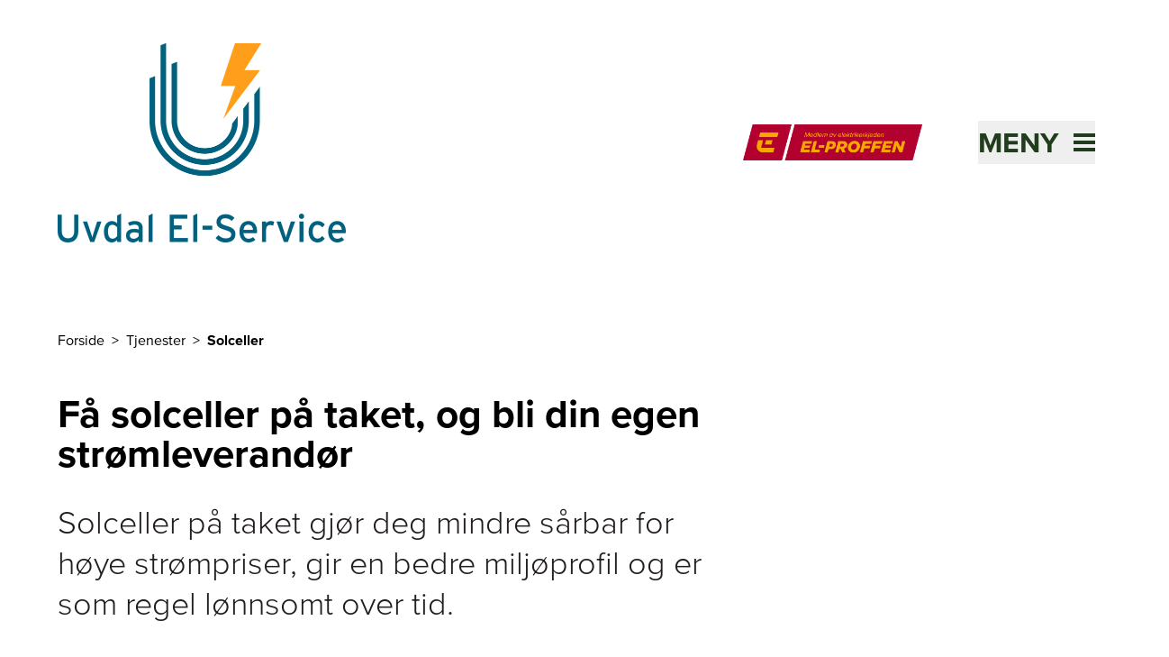

--- FILE ---
content_type: text/html; charset=utf-8
request_url: https://www.uvdalelservice.no/tjenester/solceller
body_size: 16902
content:
<!DOCTYPE html><html lang="nb-NO"><head><meta charSet="utf-8"/><link rel="icon" href="/favicon.ico"/><link rel="icon" href="https://elproffen.fra1.digitaloceanspaces.com/5-SFE-Logo/Favicon-Logo-UELS_2022-12-07-123723_gwxv.svg" type="image/svg+xml"/><link rel="apple-touch-icon" sizes="180x180" href="https://elproffen.fra1.digitaloceanspaces.com/5-SFE-Logo/uvdal-elservice-favicon.png"/><script type="application/ld+json">{"@context":"https://schema.org","@type":"WebSite","author":{"@id":"#identity"},"copyrightHolder":{"@id":"#identity"},"copyrightYear":"2022","creator":{"@id":"#creator"},"dateCreated":"2022-03-30T11:08:10+02:00","dateModified":"2025-05-12T07:52:57+02:00","datePublished":"2022-03-30T11:08:00+02:00","description":"Våre elektrikere kan hjelpe deg rådgivning og montering av solceller. Sjekk våre råd om solceller, og bestill befaring eller installasjon.","headline":"Montere solceller – råd og priser","inLanguage":"nb","mainEntityOfPage":"https://www.elproffen.no/tjenester/solceller","name":"Montere solceller – råd og priser","publisher":{"@id":"#creator"},"url":"https://www.elproffen.no/tjenester/solceller"}</script><link href="https://www.elproffen.no/tjenester/solceller" rel="canonical"/><link href="https://www.elproffen.no/" rel="home"/><link href="https://www.elproffen.no/humans.txt" rel="author" type="text/plain"/><meta content="Våre elektrikere kan hjelpe deg rådgivning og montering av solceller. Sjekk våre råd om solceller, og bestill befaring eller installasjon." name="description"/><meta content="no-referrer-when-downgrade" name="referrer"/><meta content="all" name="robots"/><meta content="nb" property="og:locale"/><meta content="EL-PROFFEN" property="og:site_name"/><meta content="website" property="og:type"/><meta content="https://www.elproffen.no/tjenester/solceller" property="og:url"/><meta content="Montere solceller – råd og priser" property="og:title"/><meta content="Våre elektrikere kan hjelpe deg rådgivning og montering av solceller. Sjekk våre råd om solceller, og bestill befaring eller installasjon." property="og:description"/><meta content="summary_large_image" name="twitter:card"/><meta content="@" name="twitter:creator"/><meta content="Montere solceller – råd og priser" name="twitter:title"/><meta content="Våre elektrikere kan hjelpe deg rådgivning og montering av solceller. Sjekk våre råd om solceller, og bestill befaring eller installasjon." name="twitter:description"/><title>Montere solceller – råd og priser | Uvdal El-Service AS</title><meta name="viewport" content="width=device-width, initial-scale=1"/><style>
          :root {
            --primary: #223C1E;
            --secondary: #D7E4D6;
          }
        </style><meta name="next-head-count" content="24"/><link rel="preload" href="/_next/static/css/fefec39e34615016.css" as="style"/><link rel="stylesheet" href="/_next/static/css/fefec39e34615016.css" data-n-g=""/><noscript data-n-css=""></noscript><script defer="" nomodule="" src="/_next/static/chunks/polyfills-42372ed130431b0a.js"></script><script src="/_next/static/chunks/webpack-01b8ab6dcf78f457.js" defer=""></script><script src="/_next/static/chunks/framework-3f35cc099d63cab3.js" defer=""></script><script src="/_next/static/chunks/main-9a1b25ce964548e9.js" defer=""></script><script src="/_next/static/chunks/pages/_app-c496e66f7c9c4be7.js" defer=""></script><script src="/_next/static/chunks/fc83e031-3740172bd94dd187.js" defer=""></script><script src="/_next/static/chunks/520c8229-d6fe659c899d8493.js" defer=""></script><script src="/_next/static/chunks/2667-668c016466687918.js" defer=""></script><script src="/_next/static/chunks/3666-d0ef1d385374f9bb.js" defer=""></script><script src="/_next/static/chunks/6175-241e628750313bb3.js" defer=""></script><script src="/_next/static/chunks/507-de91cefa3c70a1b9.js" defer=""></script><script src="/_next/static/chunks/9151-f8bb6027886f91e4.js" defer=""></script><script src="/_next/static/chunks/pages/_sites/%5Bsite%5D/tjenester/%5B...slug%5D-46f89f1c62d1fa98.js" defer=""></script><script src="/_next/static/QaYOm2U-FAq4rCNWVo9JA/_buildManifest.js" defer=""></script><script src="/_next/static/QaYOm2U-FAq4rCNWVo9JA/_ssgManifest.js" defer=""></script></head><body class="flex flex-col min-h-screen"><div id="__next"><button class="disabled:cursor-wait disabled:bg-system-grey tailwind-css-class--secondary   fixed bottom-4 right-4 z-10 h-12 w-12 cursor-pointer border border-system-black bg-system-grey px-2 py-1.5 sr-only" type="button" tabindex="0" data-react-aria-pressable="true" aria-label="Innstillinger for cookies" data-cc="c-settings" aria-haspopup="dialog"><svg width="32px" height="32px" viewBox="0 0 32 32" xmlns="http://www.w3.org/2000/svg" fill="#000000"><polygon points="14 16.59 11.41 14 10 15.41 14 19.41 22 11.41 20.59 10 14 16.59"></polygon><path d="M16,30,9.8242,26.7071A10.9818,10.9818,0,0,1,4,17V4A2.0021,2.0021,0,0,1,6,2H26a2.0021,2.0021,0,0,1,2,2V17a10.9818,10.9818,0,0,1-5.8242,9.7071ZM6,4V17a8.9852,8.9852,0,0,0,4.7656,7.9423L16,27.7333l5.2344-2.791A8.9852,8.9852,0,0,0,26,17V4Z"></path></svg></button><div class="flex justify-between"><a href="#hovedinnhold" class="sr-only text-base underline focus:not-sr-only">Til hovedinnhold</a></div><header class="page-container pt-8 pb-8 sm:pb-12"><div class="mb-4 flex flex-1 items-center justify-center lg:hidden" aria-hidden="true"><hr class="hidden sm:block mr-6 flex-1 border-primary"/><a href="https://www.elproffen.no" class="mx-4 flex-shrink-0"><figure class="block overflow-hidden "><div class=""><img src="/elproffen-medlemsmerke.png" alt="" class="object-cover h-[32px] md:h-[40px]" loading="lazy"/></div></figure><div style="border:0;clip:rect(0 0 0 0);clip-path:inset(50%);height:1px;margin:-1px;overflow:hidden;padding:0;position:absolute;width:1px;white-space:nowrap">El-Proffen</div></a><hr class="hidden sm:block l-6 flex-1 border-primary"/></div><div class="relative flex items-center  justify-between pt-4 pb-8 sm:pb-12"><div class="flex items-center"><a class="block pt-1 md:pt-0 w-64 md:w-80" href="/"><figure class="block overflow-hidden "><div class=""><img src="https://elproffen-cdn.imgix.net/logo/uvdal-el-service-logomappe-logo-full-color-rgb.png?crop=focalpoint&amp;domain=elproffen-cdn.imgix.net&amp;fit=crop&amp;fm=webp&amp;fp-x=0.5&amp;fp-y=0.5&amp;h=220&amp;ixlib=php-3.3.1&amp;q=82&amp;w=320" srcSet="https://elproffen-cdn.imgix.net/logo/uvdal-el-service-logomappe-logo-full-color-rgb.png?crop=focalpoint&amp;domain=elproffen-cdn.imgix.net&amp;fit=crop&amp;fm=webp&amp;fp-x=0.5&amp;fp-y=0.5&amp;h=220&amp;ixlib=php-3.3.1&amp;q=82&amp;w=320 320w, https://elproffen-cdn.imgix.net/logo/uvdal-el-service-logomappe-logo-full-color-rgb.png?crop=focalpoint&amp;domain=elproffen-cdn.imgix.net&amp;fit=crop&amp;fm=webp&amp;fp-x=0.5&amp;fp-y=0.5&amp;h=441&amp;ixlib=php-3.3.1&amp;q=61&amp;w=640 640w" width="400" height="300" alt="Uvdal El-Service AS" class="object-cover" loading="lazy"/></div></figure></a></div><div class="hidden justify-end lg:flex lg:flex-1" aria-hidden="true"><a href="https://www.elproffen.no"><figure class="block overflow-hidden "><div class=""><img src="/elproffen-medlemsmerke.png" alt="" class="object-cover h-[40px]" loading="lazy"/></div></figure><div style="border:0;clip:rect(0 0 0 0);clip-path:inset(50%);height:1px;margin:-1px;overflow:hidden;padding:0;position:absolute;width:1px;white-space:nowrap">El-Proffen</div></a></div><div class="h-12 w-12 items-center md:w-48"><div class="flex justify-end"><button class="absolute -right-3 z-40 flex items-center justify-between p-3 text-primary md:right-0 md:p-0 2xl:right-6" type="button" tabindex="0" data-react-aria-pressable="true" id="react-aria-:R3km:" aria-haspopup="true" aria-expanded="false"><span class="sr-only text-[2rem] font-bold uppercase italic md:not-sr-only">Meny</span><span class="w-6 md:ml-4"><svg xmlns="http://www.w3.org/2000/svg" viewBox="0 0 24 20" width="100%" fill="none"><rect width="24" height="4" fill="currentColor"></rect><rect y="8" width="24" height="4" fill="currentColor"></rect><rect y="16" width="24" height="4" fill="currentColor"></rect></svg></span></button></div></div></div></header><main id="hovedinnhold"><section class="page-container grid grid-cols-6 gap-x-4 sm:grid-cols-12 sm:gap-x-10"><nav aria-label="Brødtekst" aria-describedby="breadcrumb-label" class="mb-12 col-span-full 2xl:col-start-3 xl:col-span-8"><ol><li id="breadcrumb-label" class="inline-block"><div style="border:0;clip:rect(0 0 0 0);clip-path:inset(50%);height:1px;margin:-1px;overflow:hidden;padding:0;position:absolute;width:1px;white-space:nowrap">Du er her</div></li><li class="inline-block"><a href="/"><span class="after:decoration-tranparent after:mx-2 after:content-[&quot;&gt;&quot;] hover:underline">Forside</span></a></li><li class="inline-block"><a href="/tjenester"><span class="after:decoration-tranparent after:mx-2 after:content-[&quot;&gt;&quot;] hover:underline">Tjenester</span></a></li><li class="inline-block"><span class="font-bold">Solceller</span></li></ol></nav></section><article class="page-container grid grid-cols-6 gap-x-4 sm:grid-cols-12 sm:gap-x-10"><header class="mb-8 col-span-full 2xl:col-start-3 xl:col-span-8"><h1 class="text-4xl md:text-5xl font-bold">Få solceller på taket, og bli din egen strømleverandør</h1></header><section class="prose prose-brand mb-8 max-w-none text-lg md:prose-lg lg:text-4xl lg:font-light col-span-full 2xl:col-start-3 xl:col-span-8"><p>Solceller på taket gjør deg mindre sårbar for høye strømpriser, gir en bedre miljøprofil og er som regel lønnsomt over tid.</p></section><section class="prose prose-brand col-span-full mb-8 grid max-w-none grid-cols-6 gap-x-4 sm:grid-cols-12 sm:gap-x-10 md:prose-lg"><div class="not-prose col-span-full grid-cols-12 items-center lg:grid gap-x-10 mt-3 mb-8 lg:mt-4 lg:mb-10"><div class="row-start-1 col-span-8 col-start-1 2xl:col-span-6 2xl:col-start-3"><figure class="block overflow-hidden relative"><div class="aspect-w-16 aspect-h-9 lg:aspect-w-4 lg:aspect-h-3 xl:aspect-w-3 xl:aspect-h-2 "><img src="https://elproffen-cdn.imgix.net/Solcelle-installasjon-Si-as.jpg?crop=focalpoint&amp;domain=elproffen-cdn.imgix.net&amp;fit=crop&amp;fm=webp&amp;fp-x=0.5&amp;fp-y=0.5&amp;h=680&amp;ixlib=php-3.3.1&amp;q=82&amp;w=1020" srcSet="https://elproffen-cdn.imgix.net/Solcelle-installasjon-Si-as.jpg?crop=focalpoint&amp;domain=elproffen-cdn.imgix.net&amp;fit=crop&amp;fm=webp&amp;fp-x=0.5&amp;fp-y=0.5&amp;h=680&amp;ixlib=php-3.3.1&amp;q=82&amp;w=1020 1020w, https://elproffen-cdn.imgix.net/Solcelle-installasjon-Si-as.jpg?crop=focalpoint&amp;domain=elproffen-cdn.imgix.net&amp;fit=crop&amp;fm=webp&amp;fp-x=0.5&amp;fp-y=0.5&amp;h=1360&amp;ixlib=php-3.3.1&amp;q=61&amp;w=2040 2040w, https://elproffen-cdn.imgix.net/Solcelle-installasjon-Si-as.jpg?crop=focalpoint&amp;domain=elproffen-cdn.imgix.net&amp;fit=crop&amp;fm=webp&amp;fp-x=0.5&amp;fp-y=0.5&amp;h=661&amp;ixlib=php-3.3.1&amp;q=82&amp;w=992 992w, https://elproffen-cdn.imgix.net/Solcelle-installasjon-Si-as.jpg?crop=focalpoint&amp;domain=elproffen-cdn.imgix.net&amp;fit=crop&amp;fm=webp&amp;fp-x=0.5&amp;fp-y=0.5&amp;h=1322&amp;ixlib=php-3.3.1&amp;q=61&amp;w=1984 1984w, https://elproffen-cdn.imgix.net/Solcelle-installasjon-Si-as.jpg?crop=focalpoint&amp;domain=elproffen-cdn.imgix.net&amp;fit=crop&amp;fm=webp&amp;fp-x=0.5&amp;fp-y=0.5&amp;h=512&amp;ixlib=php-3.3.1&amp;q=60&amp;w=768 768w, https://elproffen-cdn.imgix.net/Solcelle-installasjon-Si-as.jpg?crop=focalpoint&amp;domain=elproffen-cdn.imgix.net&amp;fit=crop&amp;fm=webp&amp;fp-x=0.5&amp;fp-y=0.5&amp;h=384&amp;ixlib=php-3.3.1&amp;q=82&amp;w=576 576w, https://elproffen-cdn.imgix.net/Solcelle-installasjon-Si-as.jpg?crop=focalpoint&amp;domain=elproffen-cdn.imgix.net&amp;fit=crop&amp;fm=webp&amp;fp-x=0.5&amp;fp-y=0.5&amp;h=180&amp;ixlib=php-3.3.1&amp;q=82&amp;w=320 320w" width="1020" height="1020" alt="To elektrikere monterer solceller på en bolig. Foto." class="object-covernull w-full object-cover" loading="eager"/></div></figure></div><div class="z-10 row-start-1 col-span-5 col-start-8 lg:col-span-6 lg:col-start-7 xl:col-span-5 xl:col-start-8 2xl:col-span-4 2xl:col-start-8"><div class="bg-secondary p-10 lg:p-12"><h2 class="text-2xl md:text-3xl font-bold mb-6 lg:text-3xl xl:mb-12 xl:text-5xl">Produser egen strøm</h2><ul class="mb-8"><li class="flex items-center justify-start mb-4 last:mb-6 lg:last:mb-12"><span class="mr-5 w-5 shrink-0 lg:mr-6" aria-hidden="true"><svg xmlns="http://www.w3.org/2000/svg" viewBox="0 0 22 15" width="100%" fill="none"><path d="M3.74053 6.97044L3.42113 6.70364L3.1008 6.96932L1.6808 8.14708L1.21843 8.53057L1.67947 8.91567L7.26947 13.5849L7.59 13.8527L7.91053 13.5849L19.9105 3.56149L20.3699 3.17775L19.9105 2.79401L18.5005 1.61626L18.1802 1.34865L17.8596 1.61611L7.59015 10.186L3.74053 6.97044Z" fill="var(--primary)" stroke="var(--primary)"></path></svg></span><span class="text-xl font-bold lg:text-lg xl:text-xl">Spar penger på å kjøpe mindre strøm</span></li><li class="flex items-center justify-start mb-4 last:mb-6 lg:last:mb-12"><span class="mr-5 w-5 shrink-0 lg:mr-6" aria-hidden="true"><svg xmlns="http://www.w3.org/2000/svg" viewBox="0 0 22 15" width="100%" fill="none"><path d="M3.74053 6.97044L3.42113 6.70364L3.1008 6.96932L1.6808 8.14708L1.21843 8.53057L1.67947 8.91567L7.26947 13.5849L7.59 13.8527L7.91053 13.5849L19.9105 3.56149L20.3699 3.17775L19.9105 2.79401L18.5005 1.61626L18.1802 1.34865L17.8596 1.61611L7.59015 10.186L3.74053 6.97044Z" fill="var(--primary)" stroke="var(--primary)"></path></svg></span><span class="text-xl font-bold lg:text-lg xl:text-xl">Fornybart og miljøvennlig</span></li><li class="flex items-center justify-start mb-4 last:mb-6 lg:last:mb-12"><span class="mr-5 w-5 shrink-0 lg:mr-6" aria-hidden="true"><svg xmlns="http://www.w3.org/2000/svg" viewBox="0 0 22 15" width="100%" fill="none"><path d="M3.74053 6.97044L3.42113 6.70364L3.1008 6.96932L1.6808 8.14708L1.21843 8.53057L1.67947 8.91567L7.26947 13.5849L7.59 13.8527L7.91053 13.5849L19.9105 3.56149L20.3699 3.17775L19.9105 2.79401L18.5005 1.61626L18.1802 1.34865L17.8596 1.61611L7.59015 10.186L3.74053 6.97044Z" fill="var(--primary)" stroke="var(--primary)"></path></svg></span><span class="text-xl font-bold lg:text-lg xl:text-xl">Lang levetid og lite vedlikehold</span></li></ul><div class="text-center"><a class="bg-primary text-system-white text-lg px-4 py-3 inline-block" href="/bestill">Kontakt elektriker</a></div></div></div></div><h2 class="text-2xl md:text-3xl font-bold">Derfor bør du montere solceller</h2><p>Med solceller kan du produsere miljøvennlig og fornybar energi. Dermed kutter du andelen strøm som kjøpes fra strømnettet, og det kan det være mye penger å spare på. I en tid der strømprisene er svært høye, og ser ut til å holde seg på et jevnt høyere nivå enn vi har vært vant til, kan dette være svært verdifullt.</p><p>Solcellepaneler har en forventet levetid på mellom 25 og 30 år, og i de fleste tilfeller sørger besparelsene for å betale ned anlegget etter 10 - 15 år. Dermed vil solceller som regel være en lønnsom investering. Solceller krever dessuten svært lite vedlikehold og har lave driftskostnader i løpet av levetiden.</p><h2 class="text-2xl md:text-3xl font-bold">Lønner det seg med solceller på taket?</h2><p>Når du skal investere i solceller må du legge et langsiktig perspektiv til grunn. Normalt pleier vi å si at et solcelleanlegg betaler seg selv ned i løpet av 10 - 15 år, som følge av besparelsen du får ved å kjøpe mindre strøm fra nettet.</p><p>Levetiden på et anlegg er imidlertid beregnet til 25 - 30 år, så totalt sett vil investeringen være lønnsom i de fleste tilfeller. Får du støtte fra Enova vil nedbetalingstiden og lønnsomheten bli enda bedre. At solcelleteknologien blir stadig bedre og rimeligere bidrar også positivt.</p><div class="not-prose col-span-full lg:col-span-8 2xl:col-span-6 2xl:col-start-3"><div class="link-list mt-3 mb-8 lg:mt-8 lg:mb-20 "><div class="grid grid-cols-6 gap-x-4 sm:grid-cols-12 sm:gap-x-10"><div class="col-span-full lg:col-span-9"></div><ul class="border-t col-span-full lg:col-span-9"><li class="border-b"><a class="flex justify-between p-5" href="/tjenester/solceller/solceller-pa-bolighus"><span class="text-lg">Solceller på bolighus</span><span class="flex h-8 w-4 flex-none"><svg xmlns="http://www.w3.org/2000/svg" viewBox="0 0 15 16" width="100%" fill="none" class=""><path xmlns="http://www.w3.org/2000/svg" d="M11.41 8.50001L0.951172 8.50001L0.951172 7.50001L11.41 7.50001L12.5317 7.50001L11.7818 6.66576L7.05788 1.41031L7.65498 0.747221L14.186 8.00001L7.65498 15.2528L7.04942 14.5803L11.7812 9.33492L12.5344 8.50001L11.41 8.50001Z" fill="#212121" stroke="#212121"></path></svg></span></a></li><li class="border-b"><a class="flex justify-between p-5" href="/tjenester/solceller/solceller-pa-hytta"><span class="text-lg">Solceller på hytta</span><span class="flex h-8 w-4 flex-none"><svg xmlns="http://www.w3.org/2000/svg" viewBox="0 0 15 16" width="100%" fill="none" class=""><path xmlns="http://www.w3.org/2000/svg" d="M11.41 8.50001L0.951172 8.50001L0.951172 7.50001L11.41 7.50001L12.5317 7.50001L11.7818 6.66576L7.05788 1.41031L7.65498 0.747221L14.186 8.00001L7.65498 15.2528L7.04942 14.5803L11.7812 9.33492L12.5344 8.50001L11.41 8.50001Z" fill="#212121" stroke="#212121"></path></svg></span></a></li><li class="border-b"><a class="flex justify-between p-5" href="/tjenester/solceller/solceller-pa-borettslag-og-sameier"><span class="text-lg">Solceller på borettslag og sameier</span><span class="flex h-8 w-4 flex-none"><svg xmlns="http://www.w3.org/2000/svg" viewBox="0 0 15 16" width="100%" fill="none" class=""><path xmlns="http://www.w3.org/2000/svg" d="M11.41 8.50001L0.951172 8.50001L0.951172 7.50001L11.41 7.50001L12.5317 7.50001L11.7818 6.66576L7.05788 1.41031L7.65498 0.747221L14.186 8.00001L7.65498 15.2528L7.04942 14.5803L11.7812 9.33492L12.5344 8.50001L11.41 8.50001Z" fill="#212121" stroke="#212121"></path></svg></span></a></li><li class="border-b"><a class="flex justify-between p-5" href="/tjenester/solceller/solceller-pa-naerings-og-industribygg"><span class="text-lg">Solceller på nærings- og industribygg</span><span class="flex h-8 w-4 flex-none"><svg xmlns="http://www.w3.org/2000/svg" viewBox="0 0 15 16" width="100%" fill="none" class=""><path xmlns="http://www.w3.org/2000/svg" d="M11.41 8.50001L0.951172 8.50001L0.951172 7.50001L11.41 7.50001L12.5317 7.50001L11.7818 6.66576L7.05788 1.41031L7.65498 0.747221L14.186 8.00001L7.65498 15.2528L7.04942 14.5803L11.7812 9.33492L12.5344 8.50001L11.41 8.50001Z" fill="#212121" stroke="#212121"></path></svg></span></a></li><li class="border-b"><a class="flex justify-between p-5" href="/tjenester/solceller/batteri-til-stromlagring"><span class="text-lg">Batteri til strømlagring</span><span class="flex h-8 w-4 flex-none"><svg xmlns="http://www.w3.org/2000/svg" viewBox="0 0 15 16" width="100%" fill="none" class=""><path xmlns="http://www.w3.org/2000/svg" d="M11.41 8.50001L0.951172 8.50001L0.951172 7.50001L11.41 7.50001L12.5317 7.50001L11.7818 6.66576L7.05788 1.41031L7.65498 0.747221L14.186 8.00001L7.65498 15.2528L7.04942 14.5803L11.7812 9.33492L12.5344 8.50001L11.41 8.50001Z" fill="#212121" stroke="#212121"></path></svg></span></a></li></ul></div></div></div><h2 class="text-2xl md:text-3xl font-bold">Viktig å tenke på med solceller</h2><p>Å montere et solcelleanlegg gir deg nye muligheter, men det innebærer også en del planleggingsjobb. Det er flere krav og regler du må forholde deg til.</p><h3 class="text-lg md:text-xl font-medium">Krav og regler</h3><p>I utgangspunktet er et solcelleanlegg en bygningsteknisk installasjon. Denne typen installasjoner er normalt omfattet av søknadsplikt etter plan- og bygningsloven, men siden et solcelleanlegg anses som et mindre tiltak er det gitt et generelt unntak fra søknadsplikten. Det forutsetter imidlertid at anlegget:</p><ul><li><p>ikke er i strid med nasjonale eller lokale regler</p></li><li><p>oppfyller alle tekniske krav</p></li><li><p>etableres innenfor én bruksenhet eller branncelle</p></li></ul><p>Derfor anbefaler vi alltid å sjekke hvorvidt anlegget er søknadspliktig eller ikke.</p><h3 class="text-lg md:text-xl font-medium">Ta tidlig kontakt med nettselskapet</h3><p>Det er også viktig å huske på at du må ta kontakt med nettselskapet ditt og få anlegget godkjent før det monteres. Det kan lønne seg å være ute i god tid ettersom behandlingstiden hos ulike nettselskaper varierer. Dersom du har planer om å selge overskuddsstrøm tilbake til nettet, må du dessuten være plusskunde hos strøm- eller nettselskapet ditt.</p><figure class="block overflow-hidden relative"><div class=""><img src="https://elproffen-cdn.imgix.net/DJI_0039_2022-09-02-122747_rkaa.jpg?crop=focalpoint&amp;domain=elproffen-cdn.imgix.net&amp;fit=crop&amp;fm=webp&amp;fp-x=0.5&amp;fp-y=0.5&amp;h=800&amp;ixlib=php-3.3.1&amp;q=82&amp;w=1200" srcSet="https://elproffen-cdn.imgix.net/DJI_0039_2022-09-02-122747_rkaa.jpg?crop=focalpoint&amp;domain=elproffen-cdn.imgix.net&amp;fit=crop&amp;fm=webp&amp;fp-x=0.5&amp;fp-y=0.5&amp;h=800&amp;ixlib=php-3.3.1&amp;q=82&amp;w=1200 1200w, https://elproffen-cdn.imgix.net/DJI_0039_2022-09-02-122747_rkaa.jpg?crop=focalpoint&amp;domain=elproffen-cdn.imgix.net&amp;fit=crop&amp;fm=webp&amp;fp-x=0.5&amp;fp-y=0.5&amp;h=1600&amp;ixlib=php-3.3.1&amp;q=61&amp;w=2400 2400w, https://elproffen-cdn.imgix.net/DJI_0039_2022-09-02-122747_rkaa.jpg?crop=focalpoint&amp;domain=elproffen-cdn.imgix.net&amp;fit=crop&amp;fm=webp&amp;fp-x=0.5&amp;fp-y=0.5&amp;h=661&amp;ixlib=php-3.3.1&amp;q=82&amp;w=992 992w, https://elproffen-cdn.imgix.net/DJI_0039_2022-09-02-122747_rkaa.jpg?crop=focalpoint&amp;domain=elproffen-cdn.imgix.net&amp;fit=crop&amp;fm=webp&amp;fp-x=0.5&amp;fp-y=0.5&amp;h=1322&amp;ixlib=php-3.3.1&amp;q=61&amp;w=1984 1984w, https://elproffen-cdn.imgix.net/DJI_0039_2022-09-02-122747_rkaa.jpg?crop=focalpoint&amp;domain=elproffen-cdn.imgix.net&amp;fit=crop&amp;fm=webp&amp;fp-x=0.5&amp;fp-y=0.5&amp;h=512&amp;ixlib=php-3.3.1&amp;q=82&amp;w=768 768w, https://elproffen-cdn.imgix.net/DJI_0039_2022-09-02-122747_rkaa.jpg?crop=focalpoint&amp;domain=elproffen-cdn.imgix.net&amp;fit=crop&amp;fm=webp&amp;fp-x=0.5&amp;fp-y=0.5&amp;h=1024&amp;ixlib=php-3.3.1&amp;q=61&amp;w=1536 1536w, https://elproffen-cdn.imgix.net/DJI_0039_2022-09-02-122747_rkaa.jpg?crop=focalpoint&amp;domain=elproffen-cdn.imgix.net&amp;fit=crop&amp;fm=webp&amp;fp-x=0.5&amp;fp-y=0.5&amp;h=384&amp;ixlib=php-3.3.1&amp;q=82&amp;w=576 576w, https://elproffen-cdn.imgix.net/DJI_0039_2022-09-02-122747_rkaa.jpg?crop=focalpoint&amp;domain=elproffen-cdn.imgix.net&amp;fit=crop&amp;fm=webp&amp;fp-x=0.5&amp;fp-y=0.5&amp;h=213&amp;ixlib=php-3.3.1&amp;q=82&amp;w=320 320w" width="1200" height="1200" alt="Solceller på to av bygningene rundt er grønnsakshage og planter fint på linje. Dronefoto" class="object-cover" loading="lazy"/></div></figure><h3 class="text-lg md:text-xl font-medium">Plassering og antall</h3><h4 class="text-base md:text-lg">Større anlegg gir mer energi</h4><p>Jo større solcelleanlegg du monterer, dess mer strøm kan du produsere. Hvor stort anlegg du monterer er imidlertid avhengig av flere faktorer. Et viktig utgangspunkt er hvor stort årlig strømforbruk du har og hvor mye av dette forbruket du ønsker at solcelleanlegget skal dekke. Samtidig er dette en balansegang der du også må ta hensyn til estetiske forhold og hvor stor andel av taket du ønsker at solcellene skal dekke. Her er det vanskelig å gi noe fasitsvar, men våre elektrikere kan bistå med rådgivning som gjør det enklere å treffe et valg.</p><h4 class="text-base md:text-lg">Taket påvirker mulighetene dine</h4><p>Forhold ved huset vil også spille inn, og du må blant annet ta hensyn til retning og vinkel på takflatene, type tak, størrelsen på taket og solforholdene på tomta. Det finnes nettbaserte tjenester som lar deg beregne solforholdene på tomta, men du kan også kontakte våre elektrikere for en gjennomgang og befaring av hvilke muligheter du har.</p><h2 class="text-2xl md:text-3xl font-bold">Enova gir støtte til solceller</h2><p>Det er mulig å få støtte fra Enova når du skal installere et solcelleanlegg. Du får inntil 32 500 kroner. Støtten er delt i to:</p><ul><li><p>7 500 kroner i fast støttebeløp til selve installasjonen</p></li><li><p>1 250 kroner per kW installert effekt, oppad begrenset til 20 kW</p></li></ul><p>Tar vi utgangspunkt i et anlegg som dekker et areal på snaut 50 m2 og som har en totaleffekt på 9,8 kWh, vil det eksempelvis være mulig å få Enova-støtte på nesten 20 000 kroner. Eksempelet tar utgangspunkt i at hvert panel har en effekt på 365 watt.</p><figure class="block overflow-hidden relative"><div class=""><img src="https://elproffen-cdn.imgix.net/DSC00630.jpg?crop=focalpoint&amp;domain=elproffen-cdn.imgix.net&amp;fit=crop&amp;fm=webp&amp;fp-x=0.5&amp;fp-y=0.5&amp;h=800&amp;ixlib=php-3.3.1&amp;q=82&amp;w=1200" srcSet="https://elproffen-cdn.imgix.net/DSC00630.jpg?crop=focalpoint&amp;domain=elproffen-cdn.imgix.net&amp;fit=crop&amp;fm=webp&amp;fp-x=0.5&amp;fp-y=0.5&amp;h=800&amp;ixlib=php-3.3.1&amp;q=82&amp;w=1200 1200w, https://elproffen-cdn.imgix.net/DSC00630.jpg?crop=focalpoint&amp;domain=elproffen-cdn.imgix.net&amp;fit=crop&amp;fm=webp&amp;fp-x=0.5&amp;fp-y=0.5&amp;h=1600&amp;ixlib=php-3.3.1&amp;q=61&amp;w=2400 2400w, https://elproffen-cdn.imgix.net/DSC00630.jpg?crop=focalpoint&amp;domain=elproffen-cdn.imgix.net&amp;fit=crop&amp;fm=webp&amp;fp-x=0.5&amp;fp-y=0.5&amp;h=661&amp;ixlib=php-3.3.1&amp;q=82&amp;w=992 992w, https://elproffen-cdn.imgix.net/DSC00630.jpg?crop=focalpoint&amp;domain=elproffen-cdn.imgix.net&amp;fit=crop&amp;fm=webp&amp;fp-x=0.5&amp;fp-y=0.5&amp;h=1322&amp;ixlib=php-3.3.1&amp;q=61&amp;w=1984 1984w, https://elproffen-cdn.imgix.net/DSC00630.jpg?crop=focalpoint&amp;domain=elproffen-cdn.imgix.net&amp;fit=crop&amp;fm=webp&amp;fp-x=0.5&amp;fp-y=0.5&amp;h=512&amp;ixlib=php-3.3.1&amp;q=82&amp;w=768 768w, https://elproffen-cdn.imgix.net/DSC00630.jpg?crop=focalpoint&amp;domain=elproffen-cdn.imgix.net&amp;fit=crop&amp;fm=webp&amp;fp-x=0.5&amp;fp-y=0.5&amp;h=1024&amp;ixlib=php-3.3.1&amp;q=61&amp;w=1536 1536w, https://elproffen-cdn.imgix.net/DSC00630.jpg?crop=focalpoint&amp;domain=elproffen-cdn.imgix.net&amp;fit=crop&amp;fm=webp&amp;fp-x=0.5&amp;fp-y=0.5&amp;h=384&amp;ixlib=php-3.3.1&amp;q=82&amp;w=576 576w, https://elproffen-cdn.imgix.net/DSC00630.jpg?crop=focalpoint&amp;domain=elproffen-cdn.imgix.net&amp;fit=crop&amp;fm=webp&amp;fp-x=0.5&amp;fp-y=0.5&amp;h=213&amp;ixlib=php-3.3.1&amp;q=82&amp;w=320 320w" width="1200" height="1200" alt="Åtte store solcellepanel på taket sett fra siden, fjord i bakgrunnen. Foto" class="object-cover" loading="lazy"/></div></figure><h3 class="text-lg md:text-xl font-medium">Følg alle kravene</h3><p>Tilskuddet er en støtteordning for private husholdninger. For å få Enova-støtte stilles det en rekke krav og alle er like viktige å imøtekomme. Det er særlig viktig å merke seg at tiltaket må være innkjøpt og montert i løpet av de siste 12 månedene.</p><p>Alt arbeid skal dessuten være utført av fagfolk med nødvendig utdanning og autorisasjon, og støtten gjelder kun for private husholdninger i helårs- eller fritidsbolig. <a target="" href="https://www.enova.no/privat/alle-energitiltak/solenergi/solcelleanlegg/">På denne linken kan du lese mer utfyllende informasjon om kravene som stilles.</a> Våre elektrikere kan også veilede deg i kravene, og etter endt jobb leverer vi selvsagt all dokumentasjon som kreves for at du skal kunne søke om støtte.</p><h2 class="text-2xl md:text-3xl font-bold">To hovedtyper solceller</h2><p>De finnes i utgangspunktet to hovedkategorier solcellesystemer:</p><ul><li><p>Utenpåliggende (Bulding Applied PhotoVoltaics, BAPV)</p></li><li><p>Bygningsintegrerte (Building Integrated PhotoVoltaics, BIPV)</p></li></ul><h3 class="text-lg md:text-xl font-medium">Solceller med utenpåliggende systemer</h3><p>De fleste forbinder solceller med utenpåliggende systemer, og det er i hovedsak denne typen som monteres på norske bygninger i dag. Det henger blant annet sammen med at det ikke krever bygningstekniske inngrep på taket, men kan monteres rett på et eksisterende tak. Dermed er det en god løsning dersom taket ditt er i god stand og det ikke er behov for utbedring eller rehabilitering. Ulempen er derimot at panelene er svært synlige og kan ha negative konsekvenser rent estetisk.</p><h3 class="text-lg md:text-xl font-medium">Nytt tak taler for en integrert løsning</h3><p>Har du planer om å bytte ut taket, kan det være grunn til å vurdere en bygningsintegrert løsning. Det finnes flere alternativer å velge mellom, og felles for dem er at de gir et stilrent sluttresultat der solcellene synes i mye mindre grad enn for de utenpåliggende systemene. På deler av taket der det ikke er ønskelig å montere solceller kan det monteres tekking som er lik solcellene slik at helheten blir ivaretatt.</p><p>For å få hjelp til å vurdere hvilken type solceller som passer til ditt hus, anbefaler vi at du hører med våre elektrikere. Vi leverer både utenpåliggende og bygningsintegrerte løsninger.</p><figure class="block overflow-hidden relative"><div class=""><img src="https://elproffen-cdn.imgix.net/DSC01706.jpg?crop=focalpoint&amp;domain=elproffen-cdn.imgix.net&amp;fit=crop&amp;fm=webp&amp;fp-x=0.5&amp;fp-y=0.5&amp;h=800&amp;ixlib=php-3.3.1&amp;q=82&amp;w=1200" srcSet="https://elproffen-cdn.imgix.net/DSC01706.jpg?crop=focalpoint&amp;domain=elproffen-cdn.imgix.net&amp;fit=crop&amp;fm=webp&amp;fp-x=0.5&amp;fp-y=0.5&amp;h=800&amp;ixlib=php-3.3.1&amp;q=82&amp;w=1200 1200w, https://elproffen-cdn.imgix.net/DSC01706.jpg?crop=focalpoint&amp;domain=elproffen-cdn.imgix.net&amp;fit=crop&amp;fm=webp&amp;fp-x=0.5&amp;fp-y=0.5&amp;h=1600&amp;ixlib=php-3.3.1&amp;q=61&amp;w=2400 2400w, https://elproffen-cdn.imgix.net/DSC01706.jpg?crop=focalpoint&amp;domain=elproffen-cdn.imgix.net&amp;fit=crop&amp;fm=webp&amp;fp-x=0.5&amp;fp-y=0.5&amp;h=661&amp;ixlib=php-3.3.1&amp;q=82&amp;w=992 992w, https://elproffen-cdn.imgix.net/DSC01706.jpg?crop=focalpoint&amp;domain=elproffen-cdn.imgix.net&amp;fit=crop&amp;fm=webp&amp;fp-x=0.5&amp;fp-y=0.5&amp;h=1322&amp;ixlib=php-3.3.1&amp;q=61&amp;w=1984 1984w, https://elproffen-cdn.imgix.net/DSC01706.jpg?crop=focalpoint&amp;domain=elproffen-cdn.imgix.net&amp;fit=crop&amp;fm=webp&amp;fp-x=0.5&amp;fp-y=0.5&amp;h=512&amp;ixlib=php-3.3.1&amp;q=82&amp;w=768 768w, https://elproffen-cdn.imgix.net/DSC01706.jpg?crop=focalpoint&amp;domain=elproffen-cdn.imgix.net&amp;fit=crop&amp;fm=webp&amp;fp-x=0.5&amp;fp-y=0.5&amp;h=1024&amp;ixlib=php-3.3.1&amp;q=61&amp;w=1536 1536w, https://elproffen-cdn.imgix.net/DSC01706.jpg?crop=focalpoint&amp;domain=elproffen-cdn.imgix.net&amp;fit=crop&amp;fm=webp&amp;fp-x=0.5&amp;fp-y=0.5&amp;h=384&amp;ixlib=php-3.3.1&amp;q=82&amp;w=576 576w, https://elproffen-cdn.imgix.net/DSC01706.jpg?crop=focalpoint&amp;domain=elproffen-cdn.imgix.net&amp;fit=crop&amp;fm=webp&amp;fp-x=0.5&amp;fp-y=0.5&amp;h=213&amp;ixlib=php-3.3.1&amp;q=82&amp;w=320 320w" width="1200" height="1200" alt="To elektrikere som skal til å installere et solcellepanel. Foto." class="object-cover" loading="lazy"/></div></figure><h2 class="text-2xl md:text-3xl font-bold">Kan jeg installere solceller selv?</h2><p>Prosjektering og montering av solcelleanlegg skal utføres av en godkjent elektroinstallatør som er registrert i elvirksomhetsregisteret til Direktoratet for samfunnssikkerhet og beredskap (DSB). Det kan imidlertid være mulig å bidra i deler av jobben. Det kan eksempelvis dreie seg om å utføre nødvendig rivningsarbeid eller å gjøre andre typer forberedningsoppgaver. Denne typen arbeid bør i så fall avklares i dialog med elektrikeren og eventuelt andre fagpersoner som skal gjøre jobben.</p><p>Om du skal søke Enova-støtte, må du også forsikre deg om at eventuell egeninnsats ikke ødelegger muligheten for å få støtte.</p><h2 class="text-2xl md:text-3xl font-bold">Pris for å montere solceller</h2><p>Det er i utgangspunktet vanskelig å si noe presist om hvor mye et solcelleanlegg vil koste da det er flere faktorer som spiller inn når prisen skal fastsettes.</p><p>Den viktigste prisdrivende faktoren er selvsagt størrelsen på anlegget, men typen solcellepanel har også en god del å si. Generelt er utenpåliggende systemer de rimeligste, mens de bygningsintegrerte er de dyreste. Et bygningsintegrert system medfører også en del andre kostnader da det krever mer arbeid og flere bygningstekniske inngrep.</p><p>Maksimal effekt du kan få ut av panelene varierer dessuten, og prisen øker dess høyere effekt du velger. I dagens marked er det mest vanlig å bruke paneler med 350 til 360 watt.</p><h2 class="text-2xl md:text-3xl font-bold">Dette kan du forvente å spare på strømregningen din</h2><p>De konkrete besparelsene vil også variere med størrelse og effekt på paneler. Om vi fortsetter med eksempelet fra avsnittet om Enova-støtte, vil det være mulig å produsere snaut 8 000 kWh i året. Legger vi til grunn 115 øre per kWh, som var gjennomsnittlig strømpris inklusive nettleie, kraftpris og avgifter i 2019, betyr det en besparelse på om lag 9 000 kroner årlig.</p><p>Med strømprisene vi har sett siden høsten 2021, blir selvsagt besparelsene vesentlig høyere.</p><figure class="block overflow-hidden relative"><div class=""><img src="https://elproffen-cdn.imgix.net/DJI_0172.jpg?crop=focalpoint&amp;domain=elproffen-cdn.imgix.net&amp;fit=crop&amp;fm=webp&amp;fp-x=0.5&amp;fp-y=0.5&amp;h=800&amp;ixlib=php-3.3.1&amp;q=82&amp;w=1200" srcSet="https://elproffen-cdn.imgix.net/DJI_0172.jpg?crop=focalpoint&amp;domain=elproffen-cdn.imgix.net&amp;fit=crop&amp;fm=webp&amp;fp-x=0.5&amp;fp-y=0.5&amp;h=800&amp;ixlib=php-3.3.1&amp;q=82&amp;w=1200 1200w, https://elproffen-cdn.imgix.net/DJI_0172.jpg?crop=focalpoint&amp;domain=elproffen-cdn.imgix.net&amp;fit=crop&amp;fm=webp&amp;fp-x=0.5&amp;fp-y=0.5&amp;h=1600&amp;ixlib=php-3.3.1&amp;q=61&amp;w=2400 2400w, https://elproffen-cdn.imgix.net/DJI_0172.jpg?crop=focalpoint&amp;domain=elproffen-cdn.imgix.net&amp;fit=crop&amp;fm=webp&amp;fp-x=0.5&amp;fp-y=0.5&amp;h=661&amp;ixlib=php-3.3.1&amp;q=82&amp;w=992 992w, https://elproffen-cdn.imgix.net/DJI_0172.jpg?crop=focalpoint&amp;domain=elproffen-cdn.imgix.net&amp;fit=crop&amp;fm=webp&amp;fp-x=0.5&amp;fp-y=0.5&amp;h=1322&amp;ixlib=php-3.3.1&amp;q=61&amp;w=1984 1984w, https://elproffen-cdn.imgix.net/DJI_0172.jpg?crop=focalpoint&amp;domain=elproffen-cdn.imgix.net&amp;fit=crop&amp;fm=webp&amp;fp-x=0.5&amp;fp-y=0.5&amp;h=512&amp;ixlib=php-3.3.1&amp;q=82&amp;w=768 768w, https://elproffen-cdn.imgix.net/DJI_0172.jpg?crop=focalpoint&amp;domain=elproffen-cdn.imgix.net&amp;fit=crop&amp;fm=webp&amp;fp-x=0.5&amp;fp-y=0.5&amp;h=1024&amp;ixlib=php-3.3.1&amp;q=61&amp;w=1536 1536w, https://elproffen-cdn.imgix.net/DJI_0172.jpg?crop=focalpoint&amp;domain=elproffen-cdn.imgix.net&amp;fit=crop&amp;fm=webp&amp;fp-x=0.5&amp;fp-y=0.5&amp;h=384&amp;ixlib=php-3.3.1&amp;q=82&amp;w=576 576w, https://elproffen-cdn.imgix.net/DJI_0172.jpg?crop=focalpoint&amp;domain=elproffen-cdn.imgix.net&amp;fit=crop&amp;fm=webp&amp;fp-x=0.5&amp;fp-y=0.5&amp;h=213&amp;ixlib=php-3.3.1&amp;q=82&amp;w=320 320w" width="1200" height="1200" alt="Sorte solceller på taket på en bolig og på to av påbyggene. Dronefoto" class="object-cover" loading="lazy"/></div></figure><h2 class="text-2xl md:text-3xl font-bold">Ønsker du batteri for å lagre energien?</h2><p>De fleste som har solcelleanlegg forbruker solenergien samtidig som den produseres, og selger eventuell overskuddsstrøm tilbake til nettet.</p><p>Hvis du vil utnytte det fulle potensialet i solenergien er det imidlertid mulig å investere i et batteri for energilagring. Da kan du heller bruke overskuddsstrømmen til å lade batteripakken, og bruke denne energien når strømprisene er høye eller for å jevne ut effekttopper. Det er som regel mer lønnsomt enn å selge energien tilbake til nettet.</p><div class="not-prose col-span-full lg:col-span-8 2xl:col-span-6 2xl:col-start-3"><div class="link-list mt-3 mb-8 lg:mt-8 lg:mb-20 "><div class="grid grid-cols-6 gap-x-4 sm:grid-cols-12 sm:gap-x-10"><div class="col-span-full lg:col-span-9"></div><ul class="border-t col-span-full lg:col-span-9"><li class="border-b"><a class="flex justify-between p-5" href="/tjenester/solceller/batteri-til-stromlagring"><span class="text-lg">Batteri til strømlagring</span><span class="flex h-8 w-4 flex-none"><svg xmlns="http://www.w3.org/2000/svg" viewBox="0 0 15 16" width="100%" fill="none" class=""><path xmlns="http://www.w3.org/2000/svg" d="M11.41 8.50001L0.951172 8.50001L0.951172 7.50001L11.41 7.50001L12.5317 7.50001L11.7818 6.66576L7.05788 1.41031L7.65498 0.747221L14.186 8.00001L7.65498 15.2528L7.04942 14.5803L11.7812 9.33492L12.5344 8.50001L11.41 8.50001Z" fill="#212121" stroke="#212121"></path></svg></span></a></li></ul></div></div></div><h2 class="text-2xl md:text-3xl font-bold">Hvor skal du ha solceller?</h2><p>Solceller egner seg på de aller fleste typer bygg, enten det er snakk om private boliger, hytter, næringsbygg, boligblokker, garasjer og uthus. Montering på garasje eller uthus kan være et godt alternativ dersom det ikke er ønskelig å dekke hustaket med solcellepaneler. Ulempen er at denne typen bygg som regel har færre tilgjengelige kvadratmeter.</p><p>Valg av konkret løsning for ulike typer bygg er noe som må vurderes på stedet, men noen generelle utgangspunkt finnes likevel.</p><h4 class="text-base md:text-lg">Utenpåliggende mest vanlig på flate tak</h4><p>På flate tak er det eksempelvis vanlig å montere tradisjonelle solcellepaneler på stativer som vinkles ca. 10 grader. Brattere vinkel enn dette vil føre til at det kastes skygger på raden bak, noe som reduserer effektiviteten betraktelig. Ofte vinkles panelene i de ulike radene i litt ulike himmelretninger for å få en jevnest mulig strømproduksjon gjennom dagen. Disse monteringsprinsippene gjelder uansett om det er snakk om boliger med flatt tak, boligblokker eller næringseiendommer. Forskjellen er i hovedsak hvor stort anlegg det er plass til.</p><h4 class="text-base md:text-lg">Flere muligheter på saltak</h4><p>På tradisjonelle saltak, enten det gjelder bolig, hytte eller garasje, er det både mulig å bruke utenpåliggende og integrerte løsninger. Som nevnt tidligere, er valget blant annet avhengig av tilstanden på taket og hvor store tiltak du ønsker å sette i verk. Skal du uansett renovere taket har du en utmerket mulighet til å få en integrert løsning, og er noe du i så fall bør vurdere sterkt når taket uansett skal til pers.</p><div class="not-prose col-span-full mt-3 mb-8 lg:col-span-8 lg:mt-4 lg:mb-10 2xl:col-span-6 2xl:col-start-3"><div class="bg-secondary"><div class="p-10 text-center lg:p-12"><h2 class="text-2xl md:text-3xl font-bold mb-10 lg:mb-12">Bestill befaring</h2><p class="mb-10 text-center text-base md:text-lg lg:mb-12 xl:mx-auto xl:max-w-prose">Klar for å se nærmere på mulighetene solceller kan by på? Våre elektrikere stiller gjerne på en befaring og gir deg gode råd og tips.</p><a class="bg-primary text-system-white text-lg px-4 py-3 inline-block" href="/bestill">Kontakt elektriker nå</a></div></div></div></section></article></main><footer class="bg-primary mt-12"><div class="page-container relative grid grid-cols-6 gap-x-4 py-24 sm:grid-cols-12 sm:gap-x-10 lg:py-28"><div class="order-last col-span-full lg:order-first lg:col-span-4"><div class="mb-14 hidden lg:block"><h2 class="text-base md:text-lg mb-3 font-bold italic text-system-white">Uvdal El-Service AS</h2><p class="text-system-white">Vi har vårt hovedfelt innenfor elektriske installasjoner både i bolig og i næringsbygg og jobber naturlig nok også mye med fritidsboliger. Vi installerer også elbilladere, smarthus-installasjoner, varmepumpeanlegg samt mye mye mer.</p></div><p class="text-system-white"><span class="block">Uvdalsvegen 1175</span><span>3632<!-- --> </span><span>Uvdal</span><span class="mt-9 block">Tlf: <a href="tel:32743318" class="underline">32743318</a></span><a href="mailto:post@uvdal-elservice.no" class="underline">post@uvdal-elservice.no</a><span class="block">Org nr: <!-- -->991081801</span></p><div class="mt-24 flex w-50 flex-col md:w-[298px]" aria-hidden="true"><figure class="block overflow-hidden "><div class=""><img src="/elproffen-medlemsmerke.png" alt="" class="object-cover h-[40px] md:h-[60px]" loading="lazy"/></div></figure></div></div><div class="col-span-full mb-14 lg:col-span-3 lg:col-start-7"><h3 class="text-base md:text-lg mb-3 font-bold text-system-white">Tjenester og referanser</h3><ul><li class="mb-3 last-of-type:mb-0"><a href="/tjenester" class="underline hover:font-bold text-system-white">Våre tjenester</a></li><li class="mb-3 last-of-type:mb-0"><a href="/bestill" class="underline hover:font-bold text-system-white">Kontaktskjema</a></li></ul></div><div class="col-span-full mb-14 lg:col-span-3"><h3 class="text-base md:text-lg mb-3 font-bold text-system-white">Om oss</h3><ul><li class="mb-3 last-of-type:mb-0"><a href="/om-oss" class="underline hover:font-bold text-system-white">Om oss</a></li><li class="mb-3 last-of-type:mb-0"><a href="/om-oss/kontakt" class="underline hover:font-bold text-system-white">Kontakt oss</a></li><li class="mb-3 last-of-type:mb-0"><a href="/om-oss/personvernerklaering" class="underline hover:font-bold text-system-white">Personvernerklæring</a></li></ul></div></div></footer></div><script id="__NEXT_DATA__" type="application/json">{"props":{"pageProps":{"relatedEntries":[],"relatedProducts":[],"globalContent":{"departments":[],"siteTheme":{"label":"Skog","class":""},"domain":"uvdalelservice","isLiveSite":true,"settings":{"googleTagManagerId":null,"globalGoogleTagManagerId":"GTM-KJ7Z8N8","allowGlobalAnalytics":false,"cookieConsentTable":null,"useExternalCookieScript":false},"favIcons":{"svg":"https://elproffen.fra1.digitaloceanspaces.com/5-SFE-Logo/Favicon-Logo-UELS_2022-12-07-123723_gwxv.svg","touchPng":"https://elproffen.fra1.digitaloceanspaces.com/5-SFE-Logo/uvdal-elservice-favicon.png"},"authorId":120623,"footerNavigation":[{"footerNavCol1Label":"Tjenester og referanser","footerNavCol2Label":"Om oss","footerNavCol1":[{"target":{"customText":"Våre tjenester","text":"/tjenester","type":"url","url":"/tjenester"}},{"target":{"customText":"Kontaktskjema","text":"/bestill","type":"url","url":"/bestill"}}],"footerNavCol2":[{"target":{"customText":"Om oss","text":"/om-oss","type":"url","url":"/om-oss"}},{"target":{"customText":"Kontakt oss","text":"/om-oss/kontakt","type":"url","url":"/om-oss/kontakt"}},{"target":{"customText":"Personvernerklæring","text":"/om-oss/personvernerklaering","type":"url","url":"/om-oss/personvernerklaering"}}]}],"firmInformation":{"id":"2700","proptlyId":"fe711068-4121-4fd4-a621-5e3510af6f9a","vendorTag":[{"title":"Varmepumpe","proptlyTagId":"8d8e9da4-6d69-4ec2-b4eb-a40ae0409184"},{"title":"Solceller","proptlyTagId":"68685050-6d72-4f97-bc80-6ecfa09a033e"}],"name":"Uvdal El-Service AS","nameOverride":null,"slogan":"Din lokale elektriker siden 1999","departments":[],"formSettings":["formVideo","formFinancing","formFileUpload"],"descriptionShort":"Vi har vårt hovedfelt innenfor elektriske installasjoner både i bolig og i næringsbygg og jobber naturlig nok også mye med fritidsboliger. Vi installerer også elbilladere, smarthus-installasjoner, varmepumpeanlegg samt mye mye mer.","orgNumber":"991081801","logo":[{"id":"127667","img":"\u003cimg src=\"https://elproffen.fra1.digitaloceanspaces.com/logo/uvdal-el-service-logomappe-logo-full-color-rgb.png\" width=\"3505\" height=\"2418\"\u003e","mimeType":"image/png","width":3505,"height":2418,"optimisedLogo":{"src":"https://elproffen-cdn.imgix.net/logo/uvdal-el-service-logomappe-logo-full-color-rgb.png?auto=format\u0026crop=focalpoint\u0026domain=elproffen-cdn.imgix.net\u0026fit=crop\u0026fp-x=0.5\u0026fp-y=0.5\u0026h=220\u0026ixlib=php-3.3.1\u0026q=82\u0026w=320","srcset":"https://elproffen-cdn.imgix.net/logo/uvdal-el-service-logomappe-logo-full-color-rgb.png?auto=format\u0026crop=focalpoint\u0026domain=elproffen-cdn.imgix.net\u0026fit=crop\u0026fp-x=0.5\u0026fp-y=0.5\u0026h=220\u0026ixlib=php-3.3.1\u0026q=82\u0026w=320 320w, https://elproffen-cdn.imgix.net/logo/uvdal-el-service-logomappe-logo-full-color-rgb.png?auto=format\u0026crop=focalpoint\u0026domain=elproffen-cdn.imgix.net\u0026fit=crop\u0026fp-x=0.5\u0026fp-y=0.5\u0026h=441\u0026ixlib=php-3.3.1\u0026q=61\u0026w=640 640w","srcWebp":"https://elproffen-cdn.imgix.net/logo/uvdal-el-service-logomappe-logo-full-color-rgb.png?crop=focalpoint\u0026domain=elproffen-cdn.imgix.net\u0026fit=crop\u0026fm=webp\u0026fp-x=0.5\u0026fp-y=0.5\u0026h=220\u0026ixlib=php-3.3.1\u0026q=82\u0026w=320","srcsetWebp":"https://elproffen-cdn.imgix.net/logo/uvdal-el-service-logomappe-logo-full-color-rgb.png?crop=focalpoint\u0026domain=elproffen-cdn.imgix.net\u0026fit=crop\u0026fm=webp\u0026fp-x=0.5\u0026fp-y=0.5\u0026h=220\u0026ixlib=php-3.3.1\u0026q=82\u0026w=320 320w, https://elproffen-cdn.imgix.net/logo/uvdal-el-service-logomappe-logo-full-color-rgb.png?crop=focalpoint\u0026domain=elproffen-cdn.imgix.net\u0026fit=crop\u0026fm=webp\u0026fp-x=0.5\u0026fp-y=0.5\u0026h=441\u0026ixlib=php-3.3.1\u0026q=61\u0026w=640 640w"}}],"wideLogo":false,"email":"post@uvdal-elservice.no","phoneNumber":"32743318","map":{"parts":{"address":"Uvdalsvegen 1175","city":"Uvdal","country":"Norge","number":"Uvdal El-Service","postcode":"3632"}}},"headerNavigation":[{"target":{"customText":"Våre tjenester","text":"/tjenester","type":"url","url":"/tjenester"}},{"target":{"customText":"Kontaktskjema","text":"/bestill","type":"url","url":"/bestill"}},{"target":{"customText":"Om oss","text":"/om-oss","type":"url","url":"/om-oss"}},{"target":{"customText":"Våre ansatte","text":"/om-oss/vare-ansatte","type":"url","url":"/om-oss/vare-ansatte"}}],"webshopSettings":{"contactFormSearchButtonLabel":"Finn elektriker","selectedTitle":"Din nærmeste elektriker","maxMemberOptionCount":5,"milageReimbursmentBoundry":15,"selectOtherLabel":"Velg en annen elektriker","keepSelectedLabel":"Behold dette valget","contactInputTitle":"Din kontaktinformasjon","selectedTooltip":{"rawNodes":"[{\"type\":\"paragraph\",\"attrs\":{\"textAlign\":\"start\"},\"content\":[{\"type\":\"text\",\"text\":\"EL-PROFFEN har elektrikere over hele landet, og de fleste av dem tar i mot bestillinger via Ferdig montert. For å gjøre det enkelt for deg å velge elektriker så kommer automatisk den som er nærmest deg opp når du skriver inn adressen. Dersom du ønsker en annen elektriker så er det mulig for deg å klikke på \\\"Velg en annen elektriker\\\", og velge en av de som er lenger borte. Noen steder vil det kun være 1 elektriker som er nærme nok til at de kommer opp i listen.\"}]}]"},"memberReason":{"rawNodes":"[{\"type\":\"paragraph\",\"attrs\":{\"textAlign\":\"start\"},\"content\":[{\"type\":\"text\",\"text\":\"Vi foreslår den nærmeste elektrikeren som tilbyr produktet, basert på adressen din.\"}]}]"},"memberReasonExtended":{"rawNodes":"[{\"type\":\"paragraph\",\"attrs\":{\"textAlign\":\"start\"},\"content\":[{\"type\":\"text\",\"text\":\"Denne elektrikeren er mer enn 15 km unna din adresse, og det kan derfor komme ekstra kostnad for kjøring. Dette vil du få informasjon om når du blir kontaktet av elektrikeren, sånn at du kan vurdere prisen og eventuelt angre bestillingen.\"}]}]"},"leadSearchButtonLabel":"Finn elektriker","leadMemberReason":{"rawNodes":"[{\"type\":\"paragraph\",\"attrs\":{\"textAlign\":\"start\"},\"content\":[{\"type\":\"text\",\"text\":\"Vi foreslår den nærmeste elektrikeren som tilbyr produktet, basert på adressen din.\"}]}]"}}},"enabledServices":[{"title":"Belysning"},{"title":"Downlights"},{"title":"Spotter"},{"title":"Lamper"},{"title":"Lysarmatur"},{"title":"Lyslist - ofte kalt ledstripe eller LED-strip"},{"title":"LED-lys"},{"title":"Belysning på bad"},{"title":"Belysning på kjøkken"},{"title":"Utebelysning"},{"title":"Belysning i stue"},{"title":"Garasjebelysning"},{"title":"Belysning på soverom"},{"title":"Belysning i gang og entré"},{"title":"Belysning på vaskerom"},{"title":"Elbillader"},{"title":"Varme"},{"title":"Varmekabel"},{"title":"Varmekabel på bad"},{"title":"Varmekabler i gang"},{"title":"Varmekabler i kjeller"},{"title":"Varmekabler i eller på vannrør"},{"title":"Varmekabel i takrenne og nedløp"},{"title":"Varmekabler under parkett og tregulv"},{"title":"Varmekabler under fliser"},{"title":"Varmekabler på betong"},{"title":"Varmekabler under laminat"},{"title":"Varmefolie"},{"title":"Varmefolie under parkett"},{"title":"Varmefolie under vinylgulv"},{"title":"Varmefolie under fliser"},{"title":"Varmefolie under laminat"},{"title":"Varmefolie på betong"},{"title":"Varmepumpe"},{"title":"Panelovn"},{"title":"Stråleovn"},{"title":"Terrassevarmer"},{"title":"Varmematter utendørs"},{"title":"Stikkontakt"},{"title":"Stikkontakt ute"},{"title":"Stikkontakt i garasjen"},{"title":"Stikkontakt i stua"},{"title":"Stikkontakt i bad og våtrom"},{"title":"Stikkontakt på kjøkkenet"},{"title":"Elektrisk anlegg"},{"title":"Sikringsskap"},{"title":"Overspenningsvern"},{"title":"Jordfeilbryter"},{"title":"Hovedsikring"},{"title":"Overbelastningsvern"},{"title":"Nytt elektrisk anlegg"},{"title":"Ny kurs"},{"title":"Komfyr og platetopp"},{"title":"Smarthus"},{"title":"Solceller"},{"title":"Oppussing"},{"title":"Oppussing av stue"},{"title":"Oppussing av entré og gang"},{"title":"Oppussing av bad og våtrom"},{"title":"Oppussing av kjøkken"},{"title":"Oppussing av soverom"},{"title":"Oppussing av kjeller"},{"title":"Elbillader for borettslag og sameier"},{"title":"Termostat"},{"title":"Batteri til strømlagring"},{"title":"Solceller på bolighus"},{"title":"Solceller på nærings- og industribygg"},{"title":"Solceller på borettslag og sameier"},{"title":"Solceller på hytta"}],"entry":{"id":"318","slug":"solceller","uri":"tjenester/solceller","title":"Solceller","sectionHandle":"services","authorId":1,"heading":"Få solceller på taket, og bli din egen strømleverandør","caption":null,"mainImage":[],"lead":{"nodes":[{"type":"paragraph","rawNode":"{\"type\":\"paragraph\",\"attrs\":{\"textAlign\":\"start\"},\"content\":[{\"type\":\"text\",\"text\":\"Solceller på taket gjør deg mindre sårbar for høye strømpriser, gir en bedre miljøprofil og er som regel lønnsomt over tid.\"}]}"}]},"pageContent":{"nodes":[{"type":"vizyBlock","enabled":true,"blockTypeHandle":"usp","heading":"Produser egen strøm","list":[{"item":"Spar penger på å kjøpe mindre strøm"},{"item":"Fornybart og miljøvennlig"},{"item":"Lang levetid og lite vedlikehold"}],"image":[{"id":"453966","altText":"To elektrikere monterer solceller på en bolig. Foto.","credits":null,"optimisedUspImage":{"src":"https://elproffen-cdn.imgix.net/Solcelle-installasjon-Si-as.jpg?auto=format\u0026crop=focalpoint\u0026domain=elproffen-cdn.imgix.net\u0026fit=crop\u0026fp-x=0.5\u0026fp-y=0.5\u0026h=680\u0026ixlib=php-3.3.1\u0026q=82\u0026w=1020","srcset":"https://elproffen-cdn.imgix.net/Solcelle-installasjon-Si-as.jpg?auto=format\u0026crop=focalpoint\u0026domain=elproffen-cdn.imgix.net\u0026fit=crop\u0026fp-x=0.5\u0026fp-y=0.5\u0026h=680\u0026ixlib=php-3.3.1\u0026q=82\u0026w=1020 1020w, https://elproffen-cdn.imgix.net/Solcelle-installasjon-Si-as.jpg?auto=format\u0026crop=focalpoint\u0026domain=elproffen-cdn.imgix.net\u0026fit=crop\u0026fp-x=0.5\u0026fp-y=0.5\u0026h=1360\u0026ixlib=php-3.3.1\u0026q=61\u0026w=2040 2040w, https://elproffen-cdn.imgix.net/Solcelle-installasjon-Si-as.jpg?auto=format\u0026crop=focalpoint\u0026domain=elproffen-cdn.imgix.net\u0026fit=crop\u0026fp-x=0.5\u0026fp-y=0.5\u0026h=661\u0026ixlib=php-3.3.1\u0026q=82\u0026w=992 992w, https://elproffen-cdn.imgix.net/Solcelle-installasjon-Si-as.jpg?auto=format\u0026crop=focalpoint\u0026domain=elproffen-cdn.imgix.net\u0026fit=crop\u0026fp-x=0.5\u0026fp-y=0.5\u0026h=1322\u0026ixlib=php-3.3.1\u0026q=61\u0026w=1984 1984w, https://elproffen-cdn.imgix.net/Solcelle-installasjon-Si-as.jpg?auto=format\u0026crop=focalpoint\u0026domain=elproffen-cdn.imgix.net\u0026fit=crop\u0026fp-x=0.5\u0026fp-y=0.5\u0026h=512\u0026ixlib=php-3.3.1\u0026q=60\u0026w=768 768w, https://elproffen-cdn.imgix.net/Solcelle-installasjon-Si-as.jpg?auto=format\u0026crop=focalpoint\u0026domain=elproffen-cdn.imgix.net\u0026fit=crop\u0026fp-x=0.5\u0026fp-y=0.5\u0026h=384\u0026ixlib=php-3.3.1\u0026q=82\u0026w=576 576w, https://elproffen-cdn.imgix.net/Solcelle-installasjon-Si-as.jpg?auto=format\u0026crop=focalpoint\u0026domain=elproffen-cdn.imgix.net\u0026fit=crop\u0026fp-x=0.5\u0026fp-y=0.5\u0026h=180\u0026ixlib=php-3.3.1\u0026q=82\u0026w=320 320w","srcWebp":"https://elproffen-cdn.imgix.net/Solcelle-installasjon-Si-as.jpg?crop=focalpoint\u0026domain=elproffen-cdn.imgix.net\u0026fit=crop\u0026fm=webp\u0026fp-x=0.5\u0026fp-y=0.5\u0026h=680\u0026ixlib=php-3.3.1\u0026q=82\u0026w=1020","srcsetWebp":"https://elproffen-cdn.imgix.net/Solcelle-installasjon-Si-as.jpg?crop=focalpoint\u0026domain=elproffen-cdn.imgix.net\u0026fit=crop\u0026fm=webp\u0026fp-x=0.5\u0026fp-y=0.5\u0026h=680\u0026ixlib=php-3.3.1\u0026q=82\u0026w=1020 1020w, https://elproffen-cdn.imgix.net/Solcelle-installasjon-Si-as.jpg?crop=focalpoint\u0026domain=elproffen-cdn.imgix.net\u0026fit=crop\u0026fm=webp\u0026fp-x=0.5\u0026fp-y=0.5\u0026h=1360\u0026ixlib=php-3.3.1\u0026q=61\u0026w=2040 2040w, https://elproffen-cdn.imgix.net/Solcelle-installasjon-Si-as.jpg?crop=focalpoint\u0026domain=elproffen-cdn.imgix.net\u0026fit=crop\u0026fm=webp\u0026fp-x=0.5\u0026fp-y=0.5\u0026h=661\u0026ixlib=php-3.3.1\u0026q=82\u0026w=992 992w, https://elproffen-cdn.imgix.net/Solcelle-installasjon-Si-as.jpg?crop=focalpoint\u0026domain=elproffen-cdn.imgix.net\u0026fit=crop\u0026fm=webp\u0026fp-x=0.5\u0026fp-y=0.5\u0026h=1322\u0026ixlib=php-3.3.1\u0026q=61\u0026w=1984 1984w, https://elproffen-cdn.imgix.net/Solcelle-installasjon-Si-as.jpg?crop=focalpoint\u0026domain=elproffen-cdn.imgix.net\u0026fit=crop\u0026fm=webp\u0026fp-x=0.5\u0026fp-y=0.5\u0026h=512\u0026ixlib=php-3.3.1\u0026q=60\u0026w=768 768w, https://elproffen-cdn.imgix.net/Solcelle-installasjon-Si-as.jpg?crop=focalpoint\u0026domain=elproffen-cdn.imgix.net\u0026fit=crop\u0026fm=webp\u0026fp-x=0.5\u0026fp-y=0.5\u0026h=384\u0026ixlib=php-3.3.1\u0026q=82\u0026w=576 576w, https://elproffen-cdn.imgix.net/Solcelle-installasjon-Si-as.jpg?crop=focalpoint\u0026domain=elproffen-cdn.imgix.net\u0026fit=crop\u0026fm=webp\u0026fp-x=0.5\u0026fp-y=0.5\u0026h=180\u0026ixlib=php-3.3.1\u0026q=82\u0026w=320 320w","placeholderWidth":1020,"placeholderHeight":680}}],"buttonPrimary":{"target":null,"customText":"Kontakt elektriker","text":"/elektriker","type":"url","url":"/elektriker"}},{"type":"heading","html":"\u003ch2\u003eDerfor bør du montere solceller\u003c/h2\u003e","content":"[{\"type\":\"text\",\"text\":\"Derfor bør du montere solceller\"}]","tagName":"h2","rawNode":"{\"type\":\"heading\",\"attrs\":{\"textAlign\":\"start\",\"level\":2},\"content\":[{\"type\":\"text\",\"text\":\"Derfor bør du montere solceller\"}]}"},{"type":"paragraph","rawNode":"{\"type\":\"paragraph\",\"attrs\":{\"textAlign\":\"start\"},\"content\":[{\"type\":\"text\",\"text\":\"Med solceller kan du produsere miljøvennlig og fornybar energi. Dermed kutter du andelen strøm som kjøpes fra strømnettet, og det kan det være mye penger å spare på. I en tid der strømprisene er svært høye, og ser ut til å holde seg på et jevnt høyere nivå enn vi har vært vant til, kan dette være svært verdifullt.\"}]}"},{"type":"paragraph","rawNode":"{\"type\":\"paragraph\",\"attrs\":{\"textAlign\":\"start\"},\"content\":[{\"type\":\"text\",\"text\":\"Solcellepaneler har en forventet levetid på mellom 25 og 30 år, og i de fleste tilfeller sørger besparelsene for å betale ned anlegget etter 10 - 15 år. Dermed vil solceller som regel være en lønnsom investering. Solceller krever dessuten svært lite vedlikehold og har lave driftskostnader i løpet av levetiden.\"}]}"},{"type":"heading","html":"\u003ch2\u003eLønner det seg med solceller på taket?\u003c/h2\u003e","content":"[{\"type\":\"text\",\"text\":\"Lønner det seg med solceller på taket?\"}]","tagName":"h2","rawNode":"{\"type\":\"heading\",\"attrs\":{\"textAlign\":\"start\",\"level\":2},\"content\":[{\"type\":\"text\",\"text\":\"Lønner det seg med solceller på taket?\"}]}"},{"type":"paragraph","rawNode":"{\"type\":\"paragraph\",\"attrs\":{\"textAlign\":\"start\"},\"content\":[{\"type\":\"text\",\"text\":\"Når du skal investere i solceller må du legge et langsiktig perspektiv til grunn. Normalt pleier vi å si at et solcelleanlegg betaler seg selv ned i løpet av 10 - 15 år, som følge av besparelsen du får ved å kjøpe mindre strøm fra nettet.\"}]}"},{"type":"paragraph","rawNode":"{\"type\":\"paragraph\",\"attrs\":{\"textAlign\":\"start\"},\"content\":[{\"type\":\"text\",\"text\":\"Levetiden på et anlegg er imidlertid beregnet til 25 - 30 år, så totalt sett vil investeringen være lønnsom i de fleste tilfeller. Får du støtte fra Enova vil nedbetalingstiden og lønnsomheten bli enda bedre. At solcelleteknologien blir stadig bedre og rimeligere bidrar også positivt.\"}]}"},{"type":"vizyBlock","enabled":true,"blockTypeHandle":"services","heading":null,"lead":{"rawNodes":"[]"},"backgroundEnabled":false,"relatedServices":[{"id":"34486","slug":"solceller-pa-bolighus","title":"Solceller på bolighus","uri":"tjenester/solceller/solceller-pa-bolighus","url":"https://www.elproffen.no/tjenester/solceller/solceller-pa-bolighus","enabled":true,"isDraft":false,"sectionHandle":"services"},{"id":"34538","slug":"solceller-pa-hytta","title":"Solceller på hytta","uri":"tjenester/solceller/solceller-pa-hytta","url":"https://www.elproffen.no/tjenester/solceller/solceller-pa-hytta","enabled":true,"isDraft":false,"sectionHandle":"services"},{"id":"34522","slug":"solceller-pa-borettslag-og-sameier","title":"Solceller på borettslag og sameier","uri":"tjenester/solceller/solceller-pa-borettslag-og-sameier","url":"https://www.elproffen.no/tjenester/solceller/solceller-pa-borettslag-og-sameier","enabled":true,"isDraft":false,"sectionHandle":"services"},{"id":"34499","slug":"solceller-pa-naerings-og-industribygg","title":"Solceller på nærings- og industribygg","uri":"tjenester/solceller/solceller-pa-naerings-og-industribygg","url":"https://www.elproffen.no/tjenester/solceller/solceller-pa-naerings-og-industribygg","enabled":true,"isDraft":false,"sectionHandle":"services"},{"id":"34467","slug":"batteri-til-stromlagring","title":"Batteri til strømlagring","uri":"tjenester/solceller/batteri-til-stromlagring","url":"https://www.elproffen.no/tjenester/solceller/batteri-til-stromlagring","enabled":true,"isDraft":false,"sectionHandle":"services"}]},{"type":"heading","html":"\u003ch2\u003eViktig å tenke på med solceller\u003c/h2\u003e","content":"[{\"type\":\"text\",\"text\":\"Viktig å tenke på med solceller\"}]","tagName":"h2","rawNode":"{\"type\":\"heading\",\"attrs\":{\"textAlign\":\"start\",\"level\":2},\"content\":[{\"type\":\"text\",\"text\":\"Viktig å tenke på med solceller\"}]}"},{"type":"paragraph","rawNode":"{\"type\":\"paragraph\",\"attrs\":{\"textAlign\":\"start\"},\"content\":[{\"type\":\"text\",\"text\":\"\u0026Aring; montere et solcelleanlegg gir deg nye muligheter, men det innebærer også en del planleggingsjobb. Det er flere krav og regler du må forholde deg til.\"}]}"},{"type":"heading","html":"\u003ch3\u003eKrav og regler\u003c/h3\u003e","content":"[{\"type\":\"text\",\"text\":\"Krav og regler\"}]","tagName":"h3","rawNode":"{\"type\":\"heading\",\"attrs\":{\"textAlign\":\"start\",\"level\":3},\"content\":[{\"type\":\"text\",\"text\":\"Krav og regler\"}]}"},{"type":"paragraph","rawNode":"{\"type\":\"paragraph\",\"attrs\":{\"textAlign\":\"start\"},\"content\":[{\"type\":\"text\",\"text\":\"I utgangspunktet er et solcelleanlegg en bygningsteknisk installasjon. Denne typen installasjoner er normalt omfattet av søknadsplikt etter plan- og bygningsloven, men siden et solcelleanlegg anses som et mindre tiltak er det gitt et generelt unntak fra søknadsplikten. Det forutsetter imidlertid at anlegget:\"}]}"},{"type":"bulletList","rawNode":"{\"type\":\"bulletList\",\"content\":[{\"type\":\"listItem\",\"content\":[{\"type\":\"text\",\"text\":\"ikke er i strid med nasjonale eller lokale regler\"}],\"text\":\"\"},{\"type\":\"listItem\",\"content\":[{\"type\":\"text\",\"text\":\"oppfyller alle tekniske krav\"}],\"text\":\"\"},{\"type\":\"listItem\",\"content\":[{\"type\":\"text\",\"text\":\"etableres innenfor én bruksenhet eller branncelle\"}],\"text\":\"\"}]}"},{"type":"paragraph","rawNode":"{\"type\":\"paragraph\",\"attrs\":{\"textAlign\":\"start\"},\"content\":[{\"type\":\"text\",\"text\":\"Derfor anbefaler vi alltid å sjekke hvorvidt anlegget er søknadspliktig eller ikke.\"}]}"},{"type":"heading","html":"\u003ch3\u003eTa tidlig kontakt med nettselskapet\u003c/h3\u003e","content":"[{\"type\":\"text\",\"text\":\"Ta tidlig kontakt med nettselskapet\"}]","tagName":"h3","rawNode":"{\"type\":\"heading\",\"attrs\":{\"textAlign\":\"start\",\"level\":3},\"content\":[{\"type\":\"text\",\"text\":\"Ta tidlig kontakt med nettselskapet\"}]}"},{"type":"paragraph","rawNode":"{\"type\":\"paragraph\",\"attrs\":{\"textAlign\":\"start\"},\"content\":[{\"type\":\"text\",\"text\":\"Det er også viktig å huske på at du må ta kontakt med nettselskapet ditt og få anlegget godkjent før det monteres. Det kan lønne seg å være ute i god tid ettersom behandlingstiden hos ulike nettselskaper varierer. Dersom du har planer om å selge overskuddsstrøm tilbake til nettet, må du dessuten være plusskunde hos strøm- eller nettselskapet ditt.\"}]}"},{"image":[{"id":"42985","altText":"Solceller på to av bygningene rundt er grønnsakshage og planter fint på linje. Dronefoto","credits":null,"optimisedMainImage":{"src":"https://elproffen-cdn.imgix.net/DJI_0039_2022-09-02-122747_rkaa.jpg?auto=format\u0026crop=focalpoint\u0026domain=elproffen-cdn.imgix.net\u0026fit=crop\u0026fp-x=0.5\u0026fp-y=0.5\u0026h=800\u0026ixlib=php-3.3.1\u0026q=82\u0026w=1200","srcset":"https://elproffen-cdn.imgix.net/DJI_0039_2022-09-02-122747_rkaa.jpg?auto=format\u0026crop=focalpoint\u0026domain=elproffen-cdn.imgix.net\u0026fit=crop\u0026fp-x=0.5\u0026fp-y=0.5\u0026h=800\u0026ixlib=php-3.3.1\u0026q=82\u0026w=1200 1200w, https://elproffen-cdn.imgix.net/DJI_0039_2022-09-02-122747_rkaa.jpg?auto=format\u0026crop=focalpoint\u0026domain=elproffen-cdn.imgix.net\u0026fit=crop\u0026fp-x=0.5\u0026fp-y=0.5\u0026h=1600\u0026ixlib=php-3.3.1\u0026q=61\u0026w=2400 2400w, https://elproffen-cdn.imgix.net/DJI_0039_2022-09-02-122747_rkaa.jpg?auto=format\u0026crop=focalpoint\u0026domain=elproffen-cdn.imgix.net\u0026fit=crop\u0026fp-x=0.5\u0026fp-y=0.5\u0026h=661\u0026ixlib=php-3.3.1\u0026q=82\u0026w=992 992w, https://elproffen-cdn.imgix.net/DJI_0039_2022-09-02-122747_rkaa.jpg?auto=format\u0026crop=focalpoint\u0026domain=elproffen-cdn.imgix.net\u0026fit=crop\u0026fp-x=0.5\u0026fp-y=0.5\u0026h=1322\u0026ixlib=php-3.3.1\u0026q=61\u0026w=1984 1984w, https://elproffen-cdn.imgix.net/DJI_0039_2022-09-02-122747_rkaa.jpg?auto=format\u0026crop=focalpoint\u0026domain=elproffen-cdn.imgix.net\u0026fit=crop\u0026fp-x=0.5\u0026fp-y=0.5\u0026h=512\u0026ixlib=php-3.3.1\u0026q=82\u0026w=768 768w, https://elproffen-cdn.imgix.net/DJI_0039_2022-09-02-122747_rkaa.jpg?auto=format\u0026crop=focalpoint\u0026domain=elproffen-cdn.imgix.net\u0026fit=crop\u0026fp-x=0.5\u0026fp-y=0.5\u0026h=1024\u0026ixlib=php-3.3.1\u0026q=61\u0026w=1536 1536w, https://elproffen-cdn.imgix.net/DJI_0039_2022-09-02-122747_rkaa.jpg?auto=format\u0026crop=focalpoint\u0026domain=elproffen-cdn.imgix.net\u0026fit=crop\u0026fp-x=0.5\u0026fp-y=0.5\u0026h=384\u0026ixlib=php-3.3.1\u0026q=82\u0026w=576 576w, https://elproffen-cdn.imgix.net/DJI_0039_2022-09-02-122747_rkaa.jpg?auto=format\u0026crop=focalpoint\u0026domain=elproffen-cdn.imgix.net\u0026fit=crop\u0026fp-x=0.5\u0026fp-y=0.5\u0026h=213\u0026ixlib=php-3.3.1\u0026q=82\u0026w=320 320w","srcWebp":"https://elproffen-cdn.imgix.net/DJI_0039_2022-09-02-122747_rkaa.jpg?crop=focalpoint\u0026domain=elproffen-cdn.imgix.net\u0026fit=crop\u0026fm=webp\u0026fp-x=0.5\u0026fp-y=0.5\u0026h=800\u0026ixlib=php-3.3.1\u0026q=82\u0026w=1200","srcsetWebp":"https://elproffen-cdn.imgix.net/DJI_0039_2022-09-02-122747_rkaa.jpg?crop=focalpoint\u0026domain=elproffen-cdn.imgix.net\u0026fit=crop\u0026fm=webp\u0026fp-x=0.5\u0026fp-y=0.5\u0026h=800\u0026ixlib=php-3.3.1\u0026q=82\u0026w=1200 1200w, https://elproffen-cdn.imgix.net/DJI_0039_2022-09-02-122747_rkaa.jpg?crop=focalpoint\u0026domain=elproffen-cdn.imgix.net\u0026fit=crop\u0026fm=webp\u0026fp-x=0.5\u0026fp-y=0.5\u0026h=1600\u0026ixlib=php-3.3.1\u0026q=61\u0026w=2400 2400w, https://elproffen-cdn.imgix.net/DJI_0039_2022-09-02-122747_rkaa.jpg?crop=focalpoint\u0026domain=elproffen-cdn.imgix.net\u0026fit=crop\u0026fm=webp\u0026fp-x=0.5\u0026fp-y=0.5\u0026h=661\u0026ixlib=php-3.3.1\u0026q=82\u0026w=992 992w, https://elproffen-cdn.imgix.net/DJI_0039_2022-09-02-122747_rkaa.jpg?crop=focalpoint\u0026domain=elproffen-cdn.imgix.net\u0026fit=crop\u0026fm=webp\u0026fp-x=0.5\u0026fp-y=0.5\u0026h=1322\u0026ixlib=php-3.3.1\u0026q=61\u0026w=1984 1984w, https://elproffen-cdn.imgix.net/DJI_0039_2022-09-02-122747_rkaa.jpg?crop=focalpoint\u0026domain=elproffen-cdn.imgix.net\u0026fit=crop\u0026fm=webp\u0026fp-x=0.5\u0026fp-y=0.5\u0026h=512\u0026ixlib=php-3.3.1\u0026q=82\u0026w=768 768w, https://elproffen-cdn.imgix.net/DJI_0039_2022-09-02-122747_rkaa.jpg?crop=focalpoint\u0026domain=elproffen-cdn.imgix.net\u0026fit=crop\u0026fm=webp\u0026fp-x=0.5\u0026fp-y=0.5\u0026h=1024\u0026ixlib=php-3.3.1\u0026q=61\u0026w=1536 1536w, https://elproffen-cdn.imgix.net/DJI_0039_2022-09-02-122747_rkaa.jpg?crop=focalpoint\u0026domain=elproffen-cdn.imgix.net\u0026fit=crop\u0026fm=webp\u0026fp-x=0.5\u0026fp-y=0.5\u0026h=384\u0026ixlib=php-3.3.1\u0026q=82\u0026w=576 576w, https://elproffen-cdn.imgix.net/DJI_0039_2022-09-02-122747_rkaa.jpg?crop=focalpoint\u0026domain=elproffen-cdn.imgix.net\u0026fit=crop\u0026fm=webp\u0026fp-x=0.5\u0026fp-y=0.5\u0026h=213\u0026ixlib=php-3.3.1\u0026q=82\u0026w=320 320w","placeholderWidth":1200,"placeholderHeight":800},"optimizedPortraitImage":{"src":"https://elproffen-cdn.imgix.net/DJI_0039_2022-09-02-122747_rkaa.jpg?auto=format\u0026crop=focalpoint\u0026domain=elproffen-cdn.imgix.net\u0026fit=crop\u0026fp-x=0.5\u0026fp-y=0.5\u0026h=1024\u0026ixlib=php-3.3.1\u0026q=82\u0026w=768","srcset":"https://elproffen-cdn.imgix.net/DJI_0039_2022-09-02-122747_rkaa.jpg?auto=format\u0026crop=focalpoint\u0026domain=elproffen-cdn.imgix.net\u0026fit=crop\u0026fp-x=0.5\u0026fp-y=0.5\u0026h=1024\u0026ixlib=php-3.3.1\u0026q=82\u0026w=768 768w, https://elproffen-cdn.imgix.net/DJI_0039_2022-09-02-122747_rkaa.jpg?auto=format\u0026crop=focalpoint\u0026domain=elproffen-cdn.imgix.net\u0026fit=crop\u0026fp-x=0.5\u0026fp-y=0.5\u0026h=768\u0026ixlib=php-3.3.1\u0026q=82\u0026w=576 576w, https://elproffen-cdn.imgix.net/DJI_0039_2022-09-02-122747_rkaa.jpg?auto=format\u0026crop=focalpoint\u0026domain=elproffen-cdn.imgix.net\u0026fit=crop\u0026fp-x=0.5\u0026fp-y=0.5\u0026h=426\u0026ixlib=php-3.3.1\u0026q=82\u0026w=320 320w","srcWebp":"https://elproffen-cdn.imgix.net/DJI_0039_2022-09-02-122747_rkaa.jpg?crop=focalpoint\u0026domain=elproffen-cdn.imgix.net\u0026fit=crop\u0026fm=webp\u0026fp-x=0.5\u0026fp-y=0.5\u0026h=1024\u0026ixlib=php-3.3.1\u0026q=82\u0026w=768","srcsetWebp":"https://elproffen-cdn.imgix.net/DJI_0039_2022-09-02-122747_rkaa.jpg?crop=focalpoint\u0026domain=elproffen-cdn.imgix.net\u0026fit=crop\u0026fm=webp\u0026fp-x=0.5\u0026fp-y=0.5\u0026h=1024\u0026ixlib=php-3.3.1\u0026q=82\u0026w=768 768w, https://elproffen-cdn.imgix.net/DJI_0039_2022-09-02-122747_rkaa.jpg?crop=focalpoint\u0026domain=elproffen-cdn.imgix.net\u0026fit=crop\u0026fm=webp\u0026fp-x=0.5\u0026fp-y=0.5\u0026h=768\u0026ixlib=php-3.3.1\u0026q=82\u0026w=576 576w, https://elproffen-cdn.imgix.net/DJI_0039_2022-09-02-122747_rkaa.jpg?crop=focalpoint\u0026domain=elproffen-cdn.imgix.net\u0026fit=crop\u0026fm=webp\u0026fp-x=0.5\u0026fp-y=0.5\u0026h=426\u0026ixlib=php-3.3.1\u0026q=82\u0026w=320 320w","placeholderWidth":768,"placeholderHeight":1024}}],"caption":null,"format":"optimisedMainImage","type":"vizyBlock","enabled":true,"blockTypeHandle":"image"},{"type":"heading","html":"\u003ch3\u003ePlassering og antall\u003c/h3\u003e","content":"[{\"type\":\"text\",\"text\":\"Plassering og antall\"}]","tagName":"h3","rawNode":"{\"type\":\"heading\",\"attrs\":{\"textAlign\":\"start\",\"level\":3},\"content\":[{\"type\":\"text\",\"text\":\"Plassering og antall\"}]}"},{"type":"heading","html":"\u003ch4\u003eStørre anlegg gir mer energi\u003c/h4\u003e","content":"[{\"type\":\"text\",\"text\":\"Større anlegg gir mer energi\"}]","tagName":"h4","rawNode":"{\"type\":\"heading\",\"attrs\":{\"textAlign\":\"start\",\"level\":4},\"content\":[{\"type\":\"text\",\"text\":\"Større anlegg gir mer energi\"}]}"},{"type":"paragraph","rawNode":"{\"type\":\"paragraph\",\"attrs\":{\"textAlign\":\"start\"},\"content\":[{\"type\":\"text\",\"text\":\"Jo større solcelleanlegg du monterer, dess mer strøm kan du produsere. Hvor stort anlegg du monterer er imidlertid avhengig av flere faktorer. Et viktig utgangspunkt er hvor stort årlig strømforbruk du har og hvor mye av dette forbruket du ønsker at solcelleanlegget skal dekke. Samtidig er dette en balansegang der du også må ta hensyn til estetiske forhold og hvor stor andel av taket du ønsker at solcellene skal dekke. Her er det vanskelig å gi noe fasitsvar, men våre elektrikere kan bistå med rådgivning som gjør det enklere å treffe et valg.\"}]}"},{"type":"heading","html":"\u003ch4\u003eTaket påvirker mulighetene dine\u003c/h4\u003e","content":"[{\"type\":\"text\",\"text\":\"Taket påvirker mulighetene dine\"}]","tagName":"h4","rawNode":"{\"type\":\"heading\",\"attrs\":{\"textAlign\":\"start\",\"level\":4},\"content\":[{\"type\":\"text\",\"text\":\"Taket påvirker mulighetene dine\"}]}"},{"type":"paragraph","rawNode":"{\"type\":\"paragraph\",\"attrs\":{\"textAlign\":\"start\"},\"content\":[{\"type\":\"text\",\"text\":\"Forhold ved huset vil også spille inn, og du må blant annet ta hensyn til retning og vinkel på takflatene, type tak, størrelsen på taket og solforholdene på tomta. Det finnes nettbaserte tjenester som lar deg beregne solforholdene på tomta, men du kan også kontakte våre elektrikere for en gjennomgang og befaring av hvilke muligheter du har.\"}]}"},{"type":"heading","html":"\u003ch2\u003eEnova gir støtte til solceller\u003c/h2\u003e","content":"[{\"type\":\"text\",\"text\":\"Enova gir støtte til solceller\"}]","tagName":"h2","rawNode":"{\"type\":\"heading\",\"attrs\":{\"textAlign\":\"start\",\"level\":2},\"content\":[{\"type\":\"text\",\"text\":\"Enova gir støtte til solceller\"}]}"},{"type":"paragraph","rawNode":"{\"type\":\"paragraph\",\"attrs\":{\"textAlign\":\"start\"},\"content\":[{\"type\":\"text\",\"text\":\"Det er mulig å få støtte fra Enova når du skal installere et solcelleanlegg. Du får inntil 32 500 kroner. Støtten er delt i to:\"}]}"},{"type":"bulletList","rawNode":"{\"type\":\"bulletList\",\"content\":[{\"type\":\"listItem\",\"content\":[{\"type\":\"text\",\"text\":\"7 500 kroner i fast støttebeløp til selve installasjonen\"}],\"text\":\"\"},{\"type\":\"listItem\",\"content\":[{\"type\":\"text\",\"text\":\"1 250 kroner per kW installert effekt, oppad begrenset til 20 kW\"}],\"text\":\"\"}]}"},{"type":"paragraph","rawNode":"{\"type\":\"paragraph\",\"attrs\":{\"textAlign\":\"start\"},\"content\":[{\"type\":\"text\",\"text\":\"Tar vi utgangspunkt i et anlegg som dekker et areal på snaut 50 m2 og som har en totaleffekt på 9,8 kWh, vil det eksempelvis være mulig å få Enova-støtte på nesten 20 000 kroner. Eksempelet tar utgangspunkt i at hvert panel har en effekt på 365 watt.\"}]}"},{"image":[{"id":"42986","altText":"Åtte store solcellepanel på taket sett fra siden, fjord i bakgrunnen. Foto","credits":null,"optimisedMainImage":{"src":"https://elproffen-cdn.imgix.net/DSC00630.jpg?auto=format\u0026crop=focalpoint\u0026domain=elproffen-cdn.imgix.net\u0026fit=crop\u0026fp-x=0.5\u0026fp-y=0.5\u0026h=800\u0026ixlib=php-3.3.1\u0026q=82\u0026w=1200","srcset":"https://elproffen-cdn.imgix.net/DSC00630.jpg?auto=format\u0026crop=focalpoint\u0026domain=elproffen-cdn.imgix.net\u0026fit=crop\u0026fp-x=0.5\u0026fp-y=0.5\u0026h=800\u0026ixlib=php-3.3.1\u0026q=82\u0026w=1200 1200w, https://elproffen-cdn.imgix.net/DSC00630.jpg?auto=format\u0026crop=focalpoint\u0026domain=elproffen-cdn.imgix.net\u0026fit=crop\u0026fp-x=0.5\u0026fp-y=0.5\u0026h=1600\u0026ixlib=php-3.3.1\u0026q=61\u0026w=2400 2400w, https://elproffen-cdn.imgix.net/DSC00630.jpg?auto=format\u0026crop=focalpoint\u0026domain=elproffen-cdn.imgix.net\u0026fit=crop\u0026fp-x=0.5\u0026fp-y=0.5\u0026h=661\u0026ixlib=php-3.3.1\u0026q=82\u0026w=992 992w, https://elproffen-cdn.imgix.net/DSC00630.jpg?auto=format\u0026crop=focalpoint\u0026domain=elproffen-cdn.imgix.net\u0026fit=crop\u0026fp-x=0.5\u0026fp-y=0.5\u0026h=1322\u0026ixlib=php-3.3.1\u0026q=61\u0026w=1984 1984w, https://elproffen-cdn.imgix.net/DSC00630.jpg?auto=format\u0026crop=focalpoint\u0026domain=elproffen-cdn.imgix.net\u0026fit=crop\u0026fp-x=0.5\u0026fp-y=0.5\u0026h=512\u0026ixlib=php-3.3.1\u0026q=82\u0026w=768 768w, https://elproffen-cdn.imgix.net/DSC00630.jpg?auto=format\u0026crop=focalpoint\u0026domain=elproffen-cdn.imgix.net\u0026fit=crop\u0026fp-x=0.5\u0026fp-y=0.5\u0026h=1024\u0026ixlib=php-3.3.1\u0026q=61\u0026w=1536 1536w, https://elproffen-cdn.imgix.net/DSC00630.jpg?auto=format\u0026crop=focalpoint\u0026domain=elproffen-cdn.imgix.net\u0026fit=crop\u0026fp-x=0.5\u0026fp-y=0.5\u0026h=384\u0026ixlib=php-3.3.1\u0026q=82\u0026w=576 576w, https://elproffen-cdn.imgix.net/DSC00630.jpg?auto=format\u0026crop=focalpoint\u0026domain=elproffen-cdn.imgix.net\u0026fit=crop\u0026fp-x=0.5\u0026fp-y=0.5\u0026h=213\u0026ixlib=php-3.3.1\u0026q=82\u0026w=320 320w","srcWebp":"https://elproffen-cdn.imgix.net/DSC00630.jpg?crop=focalpoint\u0026domain=elproffen-cdn.imgix.net\u0026fit=crop\u0026fm=webp\u0026fp-x=0.5\u0026fp-y=0.5\u0026h=800\u0026ixlib=php-3.3.1\u0026q=82\u0026w=1200","srcsetWebp":"https://elproffen-cdn.imgix.net/DSC00630.jpg?crop=focalpoint\u0026domain=elproffen-cdn.imgix.net\u0026fit=crop\u0026fm=webp\u0026fp-x=0.5\u0026fp-y=0.5\u0026h=800\u0026ixlib=php-3.3.1\u0026q=82\u0026w=1200 1200w, https://elproffen-cdn.imgix.net/DSC00630.jpg?crop=focalpoint\u0026domain=elproffen-cdn.imgix.net\u0026fit=crop\u0026fm=webp\u0026fp-x=0.5\u0026fp-y=0.5\u0026h=1600\u0026ixlib=php-3.3.1\u0026q=61\u0026w=2400 2400w, https://elproffen-cdn.imgix.net/DSC00630.jpg?crop=focalpoint\u0026domain=elproffen-cdn.imgix.net\u0026fit=crop\u0026fm=webp\u0026fp-x=0.5\u0026fp-y=0.5\u0026h=661\u0026ixlib=php-3.3.1\u0026q=82\u0026w=992 992w, https://elproffen-cdn.imgix.net/DSC00630.jpg?crop=focalpoint\u0026domain=elproffen-cdn.imgix.net\u0026fit=crop\u0026fm=webp\u0026fp-x=0.5\u0026fp-y=0.5\u0026h=1322\u0026ixlib=php-3.3.1\u0026q=61\u0026w=1984 1984w, https://elproffen-cdn.imgix.net/DSC00630.jpg?crop=focalpoint\u0026domain=elproffen-cdn.imgix.net\u0026fit=crop\u0026fm=webp\u0026fp-x=0.5\u0026fp-y=0.5\u0026h=512\u0026ixlib=php-3.3.1\u0026q=82\u0026w=768 768w, https://elproffen-cdn.imgix.net/DSC00630.jpg?crop=focalpoint\u0026domain=elproffen-cdn.imgix.net\u0026fit=crop\u0026fm=webp\u0026fp-x=0.5\u0026fp-y=0.5\u0026h=1024\u0026ixlib=php-3.3.1\u0026q=61\u0026w=1536 1536w, https://elproffen-cdn.imgix.net/DSC00630.jpg?crop=focalpoint\u0026domain=elproffen-cdn.imgix.net\u0026fit=crop\u0026fm=webp\u0026fp-x=0.5\u0026fp-y=0.5\u0026h=384\u0026ixlib=php-3.3.1\u0026q=82\u0026w=576 576w, https://elproffen-cdn.imgix.net/DSC00630.jpg?crop=focalpoint\u0026domain=elproffen-cdn.imgix.net\u0026fit=crop\u0026fm=webp\u0026fp-x=0.5\u0026fp-y=0.5\u0026h=213\u0026ixlib=php-3.3.1\u0026q=82\u0026w=320 320w","placeholderWidth":1200,"placeholderHeight":800},"optimizedPortraitImage":{"src":"https://elproffen-cdn.imgix.net/DSC00630.jpg?auto=format\u0026crop=focalpoint\u0026domain=elproffen-cdn.imgix.net\u0026fit=crop\u0026fp-x=0.5\u0026fp-y=0.5\u0026h=1024\u0026ixlib=php-3.3.1\u0026q=82\u0026w=768","srcset":"https://elproffen-cdn.imgix.net/DSC00630.jpg?auto=format\u0026crop=focalpoint\u0026domain=elproffen-cdn.imgix.net\u0026fit=crop\u0026fp-x=0.5\u0026fp-y=0.5\u0026h=1024\u0026ixlib=php-3.3.1\u0026q=82\u0026w=768 768w, https://elproffen-cdn.imgix.net/DSC00630.jpg?auto=format\u0026crop=focalpoint\u0026domain=elproffen-cdn.imgix.net\u0026fit=crop\u0026fp-x=0.5\u0026fp-y=0.5\u0026h=768\u0026ixlib=php-3.3.1\u0026q=82\u0026w=576 576w, https://elproffen-cdn.imgix.net/DSC00630.jpg?auto=format\u0026crop=focalpoint\u0026domain=elproffen-cdn.imgix.net\u0026fit=crop\u0026fp-x=0.5\u0026fp-y=0.5\u0026h=426\u0026ixlib=php-3.3.1\u0026q=82\u0026w=320 320w","srcWebp":"https://elproffen-cdn.imgix.net/DSC00630.jpg?crop=focalpoint\u0026domain=elproffen-cdn.imgix.net\u0026fit=crop\u0026fm=webp\u0026fp-x=0.5\u0026fp-y=0.5\u0026h=1024\u0026ixlib=php-3.3.1\u0026q=82\u0026w=768","srcsetWebp":"https://elproffen-cdn.imgix.net/DSC00630.jpg?crop=focalpoint\u0026domain=elproffen-cdn.imgix.net\u0026fit=crop\u0026fm=webp\u0026fp-x=0.5\u0026fp-y=0.5\u0026h=1024\u0026ixlib=php-3.3.1\u0026q=82\u0026w=768 768w, https://elproffen-cdn.imgix.net/DSC00630.jpg?crop=focalpoint\u0026domain=elproffen-cdn.imgix.net\u0026fit=crop\u0026fm=webp\u0026fp-x=0.5\u0026fp-y=0.5\u0026h=768\u0026ixlib=php-3.3.1\u0026q=82\u0026w=576 576w, https://elproffen-cdn.imgix.net/DSC00630.jpg?crop=focalpoint\u0026domain=elproffen-cdn.imgix.net\u0026fit=crop\u0026fm=webp\u0026fp-x=0.5\u0026fp-y=0.5\u0026h=426\u0026ixlib=php-3.3.1\u0026q=82\u0026w=320 320w","placeholderWidth":768,"placeholderHeight":1024}}],"caption":null,"format":"optimisedMainImage","type":"vizyBlock","enabled":true,"blockTypeHandle":"image"},{"type":"heading","html":"\u003ch3\u003eFølg alle kravene\u003c/h3\u003e","content":"[{\"type\":\"text\",\"text\":\"Følg alle kravene\"}]","tagName":"h3","rawNode":"{\"type\":\"heading\",\"attrs\":{\"textAlign\":\"start\",\"level\":3},\"content\":[{\"type\":\"text\",\"text\":\"Følg alle kravene\"}]}"},{"type":"paragraph","rawNode":"{\"type\":\"paragraph\",\"attrs\":{\"textAlign\":\"start\"},\"content\":[{\"type\":\"text\",\"text\":\"Tilskuddet er en støtteordning for private husholdninger. For å få Enova-støtte stilles det en rekke krav og alle er like viktige å imøtekomme. Det er særlig viktig å merke seg at tiltaket må være innkjøpt og montert i løpet av de siste 12 månedene.\"}]}"},{"type":"paragraph","rawNode":"{\"type\":\"paragraph\",\"attrs\":{\"textAlign\":\"start\"},\"content\":[{\"type\":\"text\",\"text\":\"Alt arbeid skal dessuten være utført av fagfolk med nødvendig utdanning og autorisasjon, og støtten gjelder kun for private husholdninger i helårs- eller fritidsbolig. \"},{\"type\":\"text\",\"marks\":[{\"type\":\"link\",\"attrs\":{\"href\":\"https:\\/\\/www.enova.no\\/privat\\/alle-energitiltak\\/solenergi\\/solcelleanlegg\\/\",\"target\":\"\",\"rel\":null,\"class\":null,\"title\":null,\"site\":\"\"}}],\"text\":\"På denne linken kan du lese mer utfyllende informasjon om kravene som stilles.\"},{\"type\":\"text\",\"text\":\" Våre elektrikere kan også veilede deg i kravene, og etter endt jobb leverer vi selvsagt all dokumentasjon som kreves for at du skal kunne søke om støtte.\"}]}"},{"type":"heading","html":"\u003ch2\u003eTo hovedtyper solceller\u003c/h2\u003e","content":"[{\"type\":\"text\",\"text\":\"To hovedtyper solceller\"}]","tagName":"h2","rawNode":"{\"type\":\"heading\",\"attrs\":{\"textAlign\":\"start\",\"level\":2},\"content\":[{\"type\":\"text\",\"text\":\"To hovedtyper solceller\"}]}"},{"type":"paragraph","rawNode":"{\"type\":\"paragraph\",\"attrs\":{\"textAlign\":\"start\"},\"content\":[{\"type\":\"text\",\"text\":\"De finnes i utgangspunktet to hovedkategorier solcellesystemer:\"}]}"},{"type":"bulletList","rawNode":"{\"type\":\"bulletList\",\"content\":[{\"type\":\"listItem\",\"content\":[{\"type\":\"text\",\"text\":\"Utenpåliggende (Bulding Applied PhotoVoltaics, BAPV)\"}],\"text\":\"\"},{\"type\":\"listItem\",\"content\":[{\"type\":\"text\",\"text\":\"Bygningsintegrerte (Building Integrated PhotoVoltaics, BIPV)\"}],\"text\":\"\"}]}"},{"type":"heading","html":"\u003ch3\u003eSolceller med utenpåliggende systemer\u003c/h3\u003e","content":"[{\"type\":\"text\",\"text\":\"Solceller med utenpåliggende systemer\"}]","tagName":"h3","rawNode":"{\"type\":\"heading\",\"attrs\":{\"textAlign\":\"start\",\"level\":3},\"content\":[{\"type\":\"text\",\"text\":\"Solceller med utenpåliggende systemer\"}]}"},{"type":"paragraph","rawNode":"{\"type\":\"paragraph\",\"attrs\":{\"textAlign\":\"start\"},\"content\":[{\"type\":\"text\",\"text\":\"De fleste forbinder solceller med utenpåliggende systemer, og det er i hovedsak denne typen som monteres på norske bygninger i dag. Det henger blant annet sammen med at det ikke krever bygningstekniske inngrep på taket, men kan monteres rett på et eksisterende tak. Dermed er det en god løsning dersom taket ditt er i god stand og det ikke er behov for utbedring eller rehabilitering. Ulempen er derimot at panelene er svært synlige og kan ha negative konsekvenser rent estetisk.\"}]}"},{"type":"heading","html":"\u003ch3\u003eNytt tak taler for en integrert løsning\u003c/h3\u003e","content":"[{\"type\":\"text\",\"text\":\"Nytt tak taler for en integrert løsning\"}]","tagName":"h3","rawNode":"{\"type\":\"heading\",\"attrs\":{\"textAlign\":\"start\",\"level\":3},\"content\":[{\"type\":\"text\",\"text\":\"Nytt tak taler for en integrert løsning\"}]}"},{"type":"paragraph","rawNode":"{\"type\":\"paragraph\",\"attrs\":{\"textAlign\":\"start\"},\"content\":[{\"type\":\"text\",\"text\":\"Har du planer om å bytte ut taket, kan det være grunn til å vurdere en bygningsintegrert løsning. Det finnes flere alternativer å velge mellom, og felles for dem er at de gir et stilrent sluttresultat der solcellene synes i mye mindre grad enn for de utenpåliggende systemene. På deler av taket der det ikke er ønskelig å montere solceller kan det monteres tekking som er lik solcellene slik at helheten blir ivaretatt.\"}]}"},{"type":"paragraph","rawNode":"{\"type\":\"paragraph\",\"attrs\":{\"textAlign\":\"start\"},\"content\":[{\"type\":\"text\",\"text\":\"For å få hjelp til å vurdere hvilken type solceller som passer til ditt hus, anbefaler vi at du hører med våre elektrikere. Vi leverer både utenpåliggende og bygningsintegrerte løsninger.\"}]}"},{"image":[{"id":"43014","altText":"To elektrikere som skal til å installere et solcellepanel. Foto.","credits":null,"optimisedMainImage":{"src":"https://elproffen-cdn.imgix.net/DSC01706.jpg?auto=format\u0026crop=focalpoint\u0026domain=elproffen-cdn.imgix.net\u0026fit=crop\u0026fp-x=0.5\u0026fp-y=0.5\u0026h=800\u0026ixlib=php-3.3.1\u0026q=82\u0026w=1200","srcset":"https://elproffen-cdn.imgix.net/DSC01706.jpg?auto=format\u0026crop=focalpoint\u0026domain=elproffen-cdn.imgix.net\u0026fit=crop\u0026fp-x=0.5\u0026fp-y=0.5\u0026h=800\u0026ixlib=php-3.3.1\u0026q=82\u0026w=1200 1200w, https://elproffen-cdn.imgix.net/DSC01706.jpg?auto=format\u0026crop=focalpoint\u0026domain=elproffen-cdn.imgix.net\u0026fit=crop\u0026fp-x=0.5\u0026fp-y=0.5\u0026h=1600\u0026ixlib=php-3.3.1\u0026q=61\u0026w=2400 2400w, https://elproffen-cdn.imgix.net/DSC01706.jpg?auto=format\u0026crop=focalpoint\u0026domain=elproffen-cdn.imgix.net\u0026fit=crop\u0026fp-x=0.5\u0026fp-y=0.5\u0026h=661\u0026ixlib=php-3.3.1\u0026q=82\u0026w=992 992w, https://elproffen-cdn.imgix.net/DSC01706.jpg?auto=format\u0026crop=focalpoint\u0026domain=elproffen-cdn.imgix.net\u0026fit=crop\u0026fp-x=0.5\u0026fp-y=0.5\u0026h=1322\u0026ixlib=php-3.3.1\u0026q=61\u0026w=1984 1984w, https://elproffen-cdn.imgix.net/DSC01706.jpg?auto=format\u0026crop=focalpoint\u0026domain=elproffen-cdn.imgix.net\u0026fit=crop\u0026fp-x=0.5\u0026fp-y=0.5\u0026h=512\u0026ixlib=php-3.3.1\u0026q=82\u0026w=768 768w, https://elproffen-cdn.imgix.net/DSC01706.jpg?auto=format\u0026crop=focalpoint\u0026domain=elproffen-cdn.imgix.net\u0026fit=crop\u0026fp-x=0.5\u0026fp-y=0.5\u0026h=1024\u0026ixlib=php-3.3.1\u0026q=61\u0026w=1536 1536w, https://elproffen-cdn.imgix.net/DSC01706.jpg?auto=format\u0026crop=focalpoint\u0026domain=elproffen-cdn.imgix.net\u0026fit=crop\u0026fp-x=0.5\u0026fp-y=0.5\u0026h=384\u0026ixlib=php-3.3.1\u0026q=82\u0026w=576 576w, https://elproffen-cdn.imgix.net/DSC01706.jpg?auto=format\u0026crop=focalpoint\u0026domain=elproffen-cdn.imgix.net\u0026fit=crop\u0026fp-x=0.5\u0026fp-y=0.5\u0026h=213\u0026ixlib=php-3.3.1\u0026q=82\u0026w=320 320w","srcWebp":"https://elproffen-cdn.imgix.net/DSC01706.jpg?crop=focalpoint\u0026domain=elproffen-cdn.imgix.net\u0026fit=crop\u0026fm=webp\u0026fp-x=0.5\u0026fp-y=0.5\u0026h=800\u0026ixlib=php-3.3.1\u0026q=82\u0026w=1200","srcsetWebp":"https://elproffen-cdn.imgix.net/DSC01706.jpg?crop=focalpoint\u0026domain=elproffen-cdn.imgix.net\u0026fit=crop\u0026fm=webp\u0026fp-x=0.5\u0026fp-y=0.5\u0026h=800\u0026ixlib=php-3.3.1\u0026q=82\u0026w=1200 1200w, https://elproffen-cdn.imgix.net/DSC01706.jpg?crop=focalpoint\u0026domain=elproffen-cdn.imgix.net\u0026fit=crop\u0026fm=webp\u0026fp-x=0.5\u0026fp-y=0.5\u0026h=1600\u0026ixlib=php-3.3.1\u0026q=61\u0026w=2400 2400w, https://elproffen-cdn.imgix.net/DSC01706.jpg?crop=focalpoint\u0026domain=elproffen-cdn.imgix.net\u0026fit=crop\u0026fm=webp\u0026fp-x=0.5\u0026fp-y=0.5\u0026h=661\u0026ixlib=php-3.3.1\u0026q=82\u0026w=992 992w, https://elproffen-cdn.imgix.net/DSC01706.jpg?crop=focalpoint\u0026domain=elproffen-cdn.imgix.net\u0026fit=crop\u0026fm=webp\u0026fp-x=0.5\u0026fp-y=0.5\u0026h=1322\u0026ixlib=php-3.3.1\u0026q=61\u0026w=1984 1984w, https://elproffen-cdn.imgix.net/DSC01706.jpg?crop=focalpoint\u0026domain=elproffen-cdn.imgix.net\u0026fit=crop\u0026fm=webp\u0026fp-x=0.5\u0026fp-y=0.5\u0026h=512\u0026ixlib=php-3.3.1\u0026q=82\u0026w=768 768w, https://elproffen-cdn.imgix.net/DSC01706.jpg?crop=focalpoint\u0026domain=elproffen-cdn.imgix.net\u0026fit=crop\u0026fm=webp\u0026fp-x=0.5\u0026fp-y=0.5\u0026h=1024\u0026ixlib=php-3.3.1\u0026q=61\u0026w=1536 1536w, https://elproffen-cdn.imgix.net/DSC01706.jpg?crop=focalpoint\u0026domain=elproffen-cdn.imgix.net\u0026fit=crop\u0026fm=webp\u0026fp-x=0.5\u0026fp-y=0.5\u0026h=384\u0026ixlib=php-3.3.1\u0026q=82\u0026w=576 576w, https://elproffen-cdn.imgix.net/DSC01706.jpg?crop=focalpoint\u0026domain=elproffen-cdn.imgix.net\u0026fit=crop\u0026fm=webp\u0026fp-x=0.5\u0026fp-y=0.5\u0026h=213\u0026ixlib=php-3.3.1\u0026q=82\u0026w=320 320w","placeholderWidth":1200,"placeholderHeight":800},"optimizedPortraitImage":{"src":"https://elproffen-cdn.imgix.net/DSC01706.jpg?auto=format\u0026crop=focalpoint\u0026domain=elproffen-cdn.imgix.net\u0026fit=crop\u0026fp-x=0.5\u0026fp-y=0.5\u0026h=1024\u0026ixlib=php-3.3.1\u0026q=82\u0026w=768","srcset":"https://elproffen-cdn.imgix.net/DSC01706.jpg?auto=format\u0026crop=focalpoint\u0026domain=elproffen-cdn.imgix.net\u0026fit=crop\u0026fp-x=0.5\u0026fp-y=0.5\u0026h=1024\u0026ixlib=php-3.3.1\u0026q=82\u0026w=768 768w, https://elproffen-cdn.imgix.net/DSC01706.jpg?auto=format\u0026crop=focalpoint\u0026domain=elproffen-cdn.imgix.net\u0026fit=crop\u0026fp-x=0.5\u0026fp-y=0.5\u0026h=768\u0026ixlib=php-3.3.1\u0026q=82\u0026w=576 576w, https://elproffen-cdn.imgix.net/DSC01706.jpg?auto=format\u0026crop=focalpoint\u0026domain=elproffen-cdn.imgix.net\u0026fit=crop\u0026fp-x=0.5\u0026fp-y=0.5\u0026h=426\u0026ixlib=php-3.3.1\u0026q=82\u0026w=320 320w","srcWebp":"https://elproffen-cdn.imgix.net/DSC01706.jpg?crop=focalpoint\u0026domain=elproffen-cdn.imgix.net\u0026fit=crop\u0026fm=webp\u0026fp-x=0.5\u0026fp-y=0.5\u0026h=1024\u0026ixlib=php-3.3.1\u0026q=82\u0026w=768","srcsetWebp":"https://elproffen-cdn.imgix.net/DSC01706.jpg?crop=focalpoint\u0026domain=elproffen-cdn.imgix.net\u0026fit=crop\u0026fm=webp\u0026fp-x=0.5\u0026fp-y=0.5\u0026h=1024\u0026ixlib=php-3.3.1\u0026q=82\u0026w=768 768w, https://elproffen-cdn.imgix.net/DSC01706.jpg?crop=focalpoint\u0026domain=elproffen-cdn.imgix.net\u0026fit=crop\u0026fm=webp\u0026fp-x=0.5\u0026fp-y=0.5\u0026h=768\u0026ixlib=php-3.3.1\u0026q=82\u0026w=576 576w, https://elproffen-cdn.imgix.net/DSC01706.jpg?crop=focalpoint\u0026domain=elproffen-cdn.imgix.net\u0026fit=crop\u0026fm=webp\u0026fp-x=0.5\u0026fp-y=0.5\u0026h=426\u0026ixlib=php-3.3.1\u0026q=82\u0026w=320 320w","placeholderWidth":768,"placeholderHeight":1024}}],"caption":null,"format":"optimisedMainImage","type":"vizyBlock","enabled":true,"blockTypeHandle":"image"},{"type":"heading","html":"\u003ch2\u003eKan jeg installere solceller selv?\u003c/h2\u003e","content":"[{\"type\":\"text\",\"text\":\"Kan jeg installere solceller selv?\"}]","tagName":"h2","rawNode":"{\"type\":\"heading\",\"attrs\":{\"textAlign\":\"start\",\"level\":2},\"content\":[{\"type\":\"text\",\"text\":\"Kan jeg installere solceller selv?\"}]}"},{"type":"paragraph","rawNode":"{\"type\":\"paragraph\",\"attrs\":{\"textAlign\":\"start\"},\"content\":[{\"type\":\"text\",\"text\":\"Prosjektering og montering av solcelleanlegg skal utføres av en godkjent elektroinstallatør som er registrert i elvirksomhetsregisteret til Direktoratet for samfunnssikkerhet og beredskap (DSB). Det kan imidlertid være mulig å bidra i deler av jobben. Det kan eksempelvis dreie seg om å utføre nødvendig rivningsarbeid eller å gjøre andre typer forberedningsoppgaver. Denne typen arbeid bør i så fall avklares i dialog med elektrikeren og eventuelt andre fagpersoner som skal gjøre jobben.\"}]}"},{"type":"paragraph","rawNode":"{\"type\":\"paragraph\",\"attrs\":{\"textAlign\":\"start\"},\"content\":[{\"type\":\"text\",\"text\":\"Om du skal søke Enova-støtte, må du også forsikre deg om at eventuell egeninnsats ikke ødelegger muligheten for å få støtte.\"}]}"},{"type":"heading","html":"\u003ch2\u003ePris for å montere solceller\u003c/h2\u003e","content":"[{\"type\":\"text\",\"text\":\"Pris for å montere solceller\"}]","tagName":"h2","rawNode":"{\"type\":\"heading\",\"attrs\":{\"textAlign\":\"start\",\"level\":2},\"content\":[{\"type\":\"text\",\"text\":\"Pris for å montere solceller\"}]}"},{"type":"paragraph","rawNode":"{\"type\":\"paragraph\",\"attrs\":{\"textAlign\":\"start\"},\"content\":[{\"type\":\"text\",\"text\":\"Det er i utgangspunktet vanskelig å si noe presist om hvor mye et solcelleanlegg vil koste da det er flere faktorer som spiller inn når prisen skal fastsettes.\"}]}"},{"type":"paragraph","rawNode":"{\"type\":\"paragraph\",\"attrs\":{\"textAlign\":\"start\"},\"content\":[{\"type\":\"text\",\"text\":\"Den viktigste prisdrivende faktoren er selvsagt størrelsen på anlegget, men typen solcellepanel har også en god del å si. Generelt er utenpåliggende systemer de rimeligste, mens de bygningsintegrerte er de dyreste. Et bygningsintegrert system medfører også en del andre kostnader da det krever mer arbeid og flere bygningstekniske inngrep.\"}]}"},{"type":"paragraph","rawNode":"{\"type\":\"paragraph\",\"attrs\":{\"textAlign\":\"start\"},\"content\":[{\"type\":\"text\",\"text\":\"Maksimal effekt du kan få ut av panelene varierer dessuten, og prisen øker dess høyere effekt du velger. I dagens marked er det mest vanlig å bruke paneler med 350 til 360 watt.\"}]}"},{"type":"heading","html":"\u003ch2\u003eDette kan du forvente å spare på strømregningen din\u003c/h2\u003e","content":"[{\"type\":\"text\",\"text\":\"Dette kan du forvente å spare på strømregningen din\"}]","tagName":"h2","rawNode":"{\"type\":\"heading\",\"attrs\":{\"textAlign\":\"start\",\"level\":2},\"content\":[{\"type\":\"text\",\"text\":\"Dette kan du forvente å spare på strømregningen din\"}]}"},{"type":"paragraph","rawNode":"{\"type\":\"paragraph\",\"attrs\":{\"textAlign\":\"start\"},\"content\":[{\"type\":\"text\",\"text\":\"De konkrete besparelsene vil også variere med størrelse og effekt på paneler. Om vi fortsetter med eksempelet fra avsnittet om Enova-støtte, vil det være mulig å produsere snaut 8 000 kWh i året. Legger vi til grunn 115 øre per kWh, som var gjennomsnittlig strømpris inklusive nettleie, kraftpris og avgifter i 2019, betyr det en besparelse på om lag 9 000 kroner årlig.\"}]}"},{"type":"paragraph","rawNode":"{\"type\":\"paragraph\",\"attrs\":{\"textAlign\":\"start\"},\"content\":[{\"type\":\"text\",\"text\":\"Med strømprisene vi har sett siden høsten 2021, blir selvsagt besparelsene vesentlig høyere.\"}]}"},{"image":[{"id":"42990","altText":"Sorte solceller på taket på en bolig og på to av påbyggene. Dronefoto","credits":null,"optimisedMainImage":{"src":"https://elproffen-cdn.imgix.net/DJI_0172.jpg?auto=format\u0026crop=focalpoint\u0026domain=elproffen-cdn.imgix.net\u0026fit=crop\u0026fp-x=0.5\u0026fp-y=0.5\u0026h=800\u0026ixlib=php-3.3.1\u0026q=82\u0026w=1200","srcset":"https://elproffen-cdn.imgix.net/DJI_0172.jpg?auto=format\u0026crop=focalpoint\u0026domain=elproffen-cdn.imgix.net\u0026fit=crop\u0026fp-x=0.5\u0026fp-y=0.5\u0026h=800\u0026ixlib=php-3.3.1\u0026q=82\u0026w=1200 1200w, https://elproffen-cdn.imgix.net/DJI_0172.jpg?auto=format\u0026crop=focalpoint\u0026domain=elproffen-cdn.imgix.net\u0026fit=crop\u0026fp-x=0.5\u0026fp-y=0.5\u0026h=1600\u0026ixlib=php-3.3.1\u0026q=61\u0026w=2400 2400w, https://elproffen-cdn.imgix.net/DJI_0172.jpg?auto=format\u0026crop=focalpoint\u0026domain=elproffen-cdn.imgix.net\u0026fit=crop\u0026fp-x=0.5\u0026fp-y=0.5\u0026h=661\u0026ixlib=php-3.3.1\u0026q=82\u0026w=992 992w, https://elproffen-cdn.imgix.net/DJI_0172.jpg?auto=format\u0026crop=focalpoint\u0026domain=elproffen-cdn.imgix.net\u0026fit=crop\u0026fp-x=0.5\u0026fp-y=0.5\u0026h=1322\u0026ixlib=php-3.3.1\u0026q=61\u0026w=1984 1984w, https://elproffen-cdn.imgix.net/DJI_0172.jpg?auto=format\u0026crop=focalpoint\u0026domain=elproffen-cdn.imgix.net\u0026fit=crop\u0026fp-x=0.5\u0026fp-y=0.5\u0026h=512\u0026ixlib=php-3.3.1\u0026q=82\u0026w=768 768w, https://elproffen-cdn.imgix.net/DJI_0172.jpg?auto=format\u0026crop=focalpoint\u0026domain=elproffen-cdn.imgix.net\u0026fit=crop\u0026fp-x=0.5\u0026fp-y=0.5\u0026h=1024\u0026ixlib=php-3.3.1\u0026q=61\u0026w=1536 1536w, https://elproffen-cdn.imgix.net/DJI_0172.jpg?auto=format\u0026crop=focalpoint\u0026domain=elproffen-cdn.imgix.net\u0026fit=crop\u0026fp-x=0.5\u0026fp-y=0.5\u0026h=384\u0026ixlib=php-3.3.1\u0026q=82\u0026w=576 576w, https://elproffen-cdn.imgix.net/DJI_0172.jpg?auto=format\u0026crop=focalpoint\u0026domain=elproffen-cdn.imgix.net\u0026fit=crop\u0026fp-x=0.5\u0026fp-y=0.5\u0026h=213\u0026ixlib=php-3.3.1\u0026q=82\u0026w=320 320w","srcWebp":"https://elproffen-cdn.imgix.net/DJI_0172.jpg?crop=focalpoint\u0026domain=elproffen-cdn.imgix.net\u0026fit=crop\u0026fm=webp\u0026fp-x=0.5\u0026fp-y=0.5\u0026h=800\u0026ixlib=php-3.3.1\u0026q=82\u0026w=1200","srcsetWebp":"https://elproffen-cdn.imgix.net/DJI_0172.jpg?crop=focalpoint\u0026domain=elproffen-cdn.imgix.net\u0026fit=crop\u0026fm=webp\u0026fp-x=0.5\u0026fp-y=0.5\u0026h=800\u0026ixlib=php-3.3.1\u0026q=82\u0026w=1200 1200w, https://elproffen-cdn.imgix.net/DJI_0172.jpg?crop=focalpoint\u0026domain=elproffen-cdn.imgix.net\u0026fit=crop\u0026fm=webp\u0026fp-x=0.5\u0026fp-y=0.5\u0026h=1600\u0026ixlib=php-3.3.1\u0026q=61\u0026w=2400 2400w, https://elproffen-cdn.imgix.net/DJI_0172.jpg?crop=focalpoint\u0026domain=elproffen-cdn.imgix.net\u0026fit=crop\u0026fm=webp\u0026fp-x=0.5\u0026fp-y=0.5\u0026h=661\u0026ixlib=php-3.3.1\u0026q=82\u0026w=992 992w, https://elproffen-cdn.imgix.net/DJI_0172.jpg?crop=focalpoint\u0026domain=elproffen-cdn.imgix.net\u0026fit=crop\u0026fm=webp\u0026fp-x=0.5\u0026fp-y=0.5\u0026h=1322\u0026ixlib=php-3.3.1\u0026q=61\u0026w=1984 1984w, https://elproffen-cdn.imgix.net/DJI_0172.jpg?crop=focalpoint\u0026domain=elproffen-cdn.imgix.net\u0026fit=crop\u0026fm=webp\u0026fp-x=0.5\u0026fp-y=0.5\u0026h=512\u0026ixlib=php-3.3.1\u0026q=82\u0026w=768 768w, https://elproffen-cdn.imgix.net/DJI_0172.jpg?crop=focalpoint\u0026domain=elproffen-cdn.imgix.net\u0026fit=crop\u0026fm=webp\u0026fp-x=0.5\u0026fp-y=0.5\u0026h=1024\u0026ixlib=php-3.3.1\u0026q=61\u0026w=1536 1536w, https://elproffen-cdn.imgix.net/DJI_0172.jpg?crop=focalpoint\u0026domain=elproffen-cdn.imgix.net\u0026fit=crop\u0026fm=webp\u0026fp-x=0.5\u0026fp-y=0.5\u0026h=384\u0026ixlib=php-3.3.1\u0026q=82\u0026w=576 576w, https://elproffen-cdn.imgix.net/DJI_0172.jpg?crop=focalpoint\u0026domain=elproffen-cdn.imgix.net\u0026fit=crop\u0026fm=webp\u0026fp-x=0.5\u0026fp-y=0.5\u0026h=213\u0026ixlib=php-3.3.1\u0026q=82\u0026w=320 320w","placeholderWidth":1200,"placeholderHeight":800},"optimizedPortraitImage":{"src":"https://elproffen-cdn.imgix.net/DJI_0172.jpg?auto=format\u0026crop=focalpoint\u0026domain=elproffen-cdn.imgix.net\u0026fit=crop\u0026fp-x=0.5\u0026fp-y=0.5\u0026h=1024\u0026ixlib=php-3.3.1\u0026q=82\u0026w=768","srcset":"https://elproffen-cdn.imgix.net/DJI_0172.jpg?auto=format\u0026crop=focalpoint\u0026domain=elproffen-cdn.imgix.net\u0026fit=crop\u0026fp-x=0.5\u0026fp-y=0.5\u0026h=1024\u0026ixlib=php-3.3.1\u0026q=82\u0026w=768 768w, https://elproffen-cdn.imgix.net/DJI_0172.jpg?auto=format\u0026crop=focalpoint\u0026domain=elproffen-cdn.imgix.net\u0026fit=crop\u0026fp-x=0.5\u0026fp-y=0.5\u0026h=768\u0026ixlib=php-3.3.1\u0026q=82\u0026w=576 576w, https://elproffen-cdn.imgix.net/DJI_0172.jpg?auto=format\u0026crop=focalpoint\u0026domain=elproffen-cdn.imgix.net\u0026fit=crop\u0026fp-x=0.5\u0026fp-y=0.5\u0026h=426\u0026ixlib=php-3.3.1\u0026q=82\u0026w=320 320w","srcWebp":"https://elproffen-cdn.imgix.net/DJI_0172.jpg?crop=focalpoint\u0026domain=elproffen-cdn.imgix.net\u0026fit=crop\u0026fm=webp\u0026fp-x=0.5\u0026fp-y=0.5\u0026h=1024\u0026ixlib=php-3.3.1\u0026q=82\u0026w=768","srcsetWebp":"https://elproffen-cdn.imgix.net/DJI_0172.jpg?crop=focalpoint\u0026domain=elproffen-cdn.imgix.net\u0026fit=crop\u0026fm=webp\u0026fp-x=0.5\u0026fp-y=0.5\u0026h=1024\u0026ixlib=php-3.3.1\u0026q=82\u0026w=768 768w, https://elproffen-cdn.imgix.net/DJI_0172.jpg?crop=focalpoint\u0026domain=elproffen-cdn.imgix.net\u0026fit=crop\u0026fm=webp\u0026fp-x=0.5\u0026fp-y=0.5\u0026h=768\u0026ixlib=php-3.3.1\u0026q=82\u0026w=576 576w, https://elproffen-cdn.imgix.net/DJI_0172.jpg?crop=focalpoint\u0026domain=elproffen-cdn.imgix.net\u0026fit=crop\u0026fm=webp\u0026fp-x=0.5\u0026fp-y=0.5\u0026h=426\u0026ixlib=php-3.3.1\u0026q=82\u0026w=320 320w","placeholderWidth":768,"placeholderHeight":1024}}],"caption":null,"format":"optimisedMainImage","type":"vizyBlock","enabled":true,"blockTypeHandle":"image"},{"type":"heading","html":"\u003ch2\u003e\u0026Oslash;nsker du batteri for å lagre energien?\u003c/h2\u003e","content":"[{\"type\":\"text\",\"text\":\"\u0026Oslash;nsker du batteri for å lagre energien?\"}]","tagName":"h2","rawNode":"{\"type\":\"heading\",\"attrs\":{\"textAlign\":\"start\",\"level\":2},\"content\":[{\"type\":\"text\",\"text\":\"\u0026Oslash;nsker du batteri for å lagre energien?\"}]}"},{"type":"paragraph","rawNode":"{\"type\":\"paragraph\",\"attrs\":{\"textAlign\":\"start\"},\"content\":[{\"type\":\"text\",\"text\":\"De fleste som har solcelleanlegg forbruker solenergien samtidig som den produseres, og selger eventuell overskuddsstrøm tilbake til nettet.\"}]}"},{"type":"paragraph","rawNode":"{\"type\":\"paragraph\",\"attrs\":{\"textAlign\":\"start\"},\"content\":[{\"type\":\"text\",\"text\":\"Hvis du vil utnytte det fulle potensialet i solenergien er det imidlertid mulig å investere i et batteri for energilagring. Da kan du heller bruke overskuddsstrømmen til å lade batteripakken, og bruke denne energien når strømprisene er høye eller for å jevne ut effekttopper. Det er som regel mer lønnsomt enn å selge energien tilbake til nettet.\"}]}"},{"type":"vizyBlock","enabled":true,"blockTypeHandle":"services","heading":null,"lead":{"rawNodes":"[]"},"backgroundEnabled":false,"relatedServices":[{"id":"34467","slug":"batteri-til-stromlagring","title":"Batteri til strømlagring","uri":"tjenester/solceller/batteri-til-stromlagring","url":"https://www.elproffen.no/tjenester/solceller/batteri-til-stromlagring","enabled":true,"isDraft":false,"sectionHandle":"services"}]},{"type":"heading","html":"\u003ch2\u003eHvor skal du ha solceller?\u003c/h2\u003e","content":"[{\"type\":\"text\",\"text\":\"Hvor skal du ha solceller?\"}]","tagName":"h2","rawNode":"{\"type\":\"heading\",\"attrs\":{\"textAlign\":\"start\",\"level\":2},\"content\":[{\"type\":\"text\",\"text\":\"Hvor skal du ha solceller?\"}]}"},{"type":"paragraph","rawNode":"{\"type\":\"paragraph\",\"attrs\":{\"textAlign\":\"start\"},\"content\":[{\"type\":\"text\",\"text\":\"Solceller egner seg på de aller fleste typer bygg, enten det er snakk om private boliger, hytter, næringsbygg, boligblokker, garasjer og uthus. Montering på garasje eller uthus kan være et godt alternativ dersom det ikke er ønskelig å dekke hustaket med solcellepaneler. Ulempen er at denne typen bygg som regel har færre tilgjengelige kvadratmeter.\"}]}"},{"type":"paragraph","rawNode":"{\"type\":\"paragraph\",\"attrs\":{\"textAlign\":\"start\"},\"content\":[{\"type\":\"text\",\"text\":\"Valg av konkret løsning for ulike typer bygg er noe som må vurderes på stedet, men noen generelle utgangspunkt finnes likevel.\"}]}"},{"type":"heading","html":"\u003ch4\u003eUtenpåliggende mest vanlig på flate tak\u003c/h4\u003e","content":"[{\"type\":\"text\",\"text\":\"Utenpåliggende mest vanlig på flate tak\"}]","tagName":"h4","rawNode":"{\"type\":\"heading\",\"attrs\":{\"textAlign\":\"start\",\"level\":4},\"content\":[{\"type\":\"text\",\"text\":\"Utenpåliggende mest vanlig på flate tak\"}]}"},{"type":"paragraph","rawNode":"{\"type\":\"paragraph\",\"attrs\":{\"textAlign\":\"start\"},\"content\":[{\"type\":\"text\",\"text\":\"På flate tak er det eksempelvis vanlig å montere tradisjonelle solcellepaneler på stativer som vinkles ca. 10 grader. Brattere vinkel enn dette vil føre til at det kastes skygger på raden bak, noe som reduserer effektiviteten betraktelig. Ofte vinkles panelene i de ulike radene i litt ulike himmelretninger for å få en jevnest mulig strømproduksjon gjennom dagen. Disse monteringsprinsippene gjelder uansett om det er snakk om boliger med flatt tak, boligblokker eller næringseiendommer. Forskjellen er i hovedsak hvor stort anlegg det er plass til.\"}]}"},{"type":"heading","html":"\u003ch4\u003eFlere muligheter på saltak\u003c/h4\u003e","content":"[{\"type\":\"text\",\"text\":\"Flere muligheter på saltak\"}]","tagName":"h4","rawNode":"{\"type\":\"heading\",\"attrs\":{\"textAlign\":\"start\",\"level\":4},\"content\":[{\"type\":\"text\",\"text\":\"Flere muligheter på saltak\"}]}"},{"type":"paragraph","rawNode":"{\"type\":\"paragraph\",\"attrs\":{\"textAlign\":\"start\"},\"content\":[{\"type\":\"text\",\"text\":\"På tradisjonelle saltak, enten det gjelder bolig, hytte eller garasje, er det både mulig å bruke utenpåliggende og integrerte løsninger. Som nevnt tidligere, er valget blant annet avhengig av tilstanden på taket og hvor store tiltak du ønsker å sette i verk. Skal du uansett renovere taket har du en utmerket mulighet til å få en integrert løsning, og er noe du i så fall bør vurdere sterkt når taket uansett skal til pers.\"}]}"},{"type":"vizyBlock","enabled":true,"blockTypeHandle":"cta","heading":"Bestill befaring","simpleText":{"rawNodes":"[{\"type\":\"paragraph\",\"attrs\":{\"textAlign\":\"start\"},\"content\":[{\"type\":\"text\",\"text\":\"Klar for å se nærmere på mulighetene solceller kan by på? Våre elektrikere stiller gjerne på en befaring og gir deg gode råd og tips.\"}]}]"},"image":[],"buttonPrimary":{"target":null,"customText":"Kontakt elektriker nå","text":"/elektriker","type":"url","url":"/elektriker"},"showButton":true}]},"relatedArticles":[],"seomatic":{"metaTitleContainer":"{\"title\":{\"title\":\"Montere solceller – råd og priser | EL-PROFFEN\"}}","metaTagContainer":"{\"generator\":[],\"keywords\":[],\"description\":{\"content\":\"Våre elektrikere kan hjelpe deg rådgivning og montering av solceller. Sjekk våre råd om solceller, og bestill befaring eller installasjon.\",\"name\":\"description\"},\"referrer\":{\"content\":\"no-referrer-when-downgrade\",\"name\":\"referrer\"},\"robots\":{\"content\":\"all\",\"name\":\"robots\"},\"fb:profile_id\":[],\"fb:app_id\":[],\"og:locale\":{\"content\":\"nb\",\"property\":\"og:locale\"},\"og:locale:alternate\":[],\"og:site_name\":{\"content\":\"EL-PROFFEN\",\"property\":\"og:site_name\"},\"og:type\":{\"content\":\"website\",\"property\":\"og:type\"},\"og:url\":{\"content\":\"https:\\/\\/www.elproffen.no\\/tjenester\\/solceller\",\"property\":\"og:url\"},\"og:title\":{\"content\":\"Montere solceller – råd og priser\",\"property\":\"og:title\"},\"og:description\":{\"content\":\"Våre elektrikere kan hjelpe deg rådgivning og montering av solceller. Sjekk våre råd om solceller, og bestill befaring eller installasjon.\",\"property\":\"og:description\"},\"og:image\":[],\"og:image:width\":[],\"og:image:height\":[],\"og:image:alt\":[],\"og:see_also\":[],\"facebook-site-verification\":[],\"twitter:card\":{\"content\":\"summary_large_image\",\"name\":\"twitter:card\"},\"twitter:site\":[],\"twitter:creator\":{\"content\":\"@\",\"name\":\"twitter:creator\"},\"twitter:title\":{\"content\":\"Montere solceller – råd og priser\",\"name\":\"twitter:title\"},\"twitter:description\":{\"content\":\"Våre elektrikere kan hjelpe deg rådgivning og montering av solceller. Sjekk våre råd om solceller, og bestill befaring eller installasjon.\",\"name\":\"twitter:description\"},\"twitter:image\":[],\"twitter:image:width\":[],\"twitter:image:height\":[],\"twitter:image:alt\":[],\"google-site-verification\":[],\"bing-site-verification\":[],\"pinterest-site-verification\":[]}","metaLinkContainer":"{\"canonical\":{\"href\":\"https:\\/\\/www.elproffen.no\\/tjenester\\/solceller\",\"rel\":\"canonical\"},\"home\":{\"href\":\"https:\\/\\/www.elproffen.no\\/\",\"rel\":\"home\"},\"author\":{\"href\":\"https:\\/\\/www.elproffen.no\\/humans.txt\",\"rel\":\"author\",\"type\":\"text\\/plain\"},\"publisher\":[]}","metaScriptContainer":"[]","metaJsonLdContainer":"{\"mainEntityOfPage\":{\"@context\":\"https:\\/\\/schema.org\",\"@type\":\"WebSite\",\"author\":{\"@id\":\"#identity\"},\"copyrightHolder\":{\"@id\":\"#identity\"},\"copyrightYear\":\"2022\",\"creator\":{\"@id\":\"#creator\"},\"dateCreated\":\"2022-03-30T11:08:10+02:00\",\"dateModified\":\"2025-05-12T07:52:57+02:00\",\"datePublished\":\"2022-03-30T11:08:00+02:00\",\"description\":\"Våre elektrikere kan hjelpe deg rådgivning og montering av solceller. Sjekk våre råd om solceller, og bestill befaring eller installasjon.\",\"headline\":\"Montere solceller – råd og priser\",\"inLanguage\":\"nb\",\"mainEntityOfPage\":\"https:\\/\\/www.elproffen.no\\/tjenester\\/solceller\",\"name\":\"Montere solceller – råd og priser\",\"publisher\":{\"@id\":\"#creator\"},\"url\":\"https:\\/\\/www.elproffen.no\\/tjenester\\/solceller\"},\"identity\":{\"@context\":\"https:\\/\\/schema.org\",\"@id\":\"#identity\",\"@type\":\"LocalBusiness\",\"priceRange\":\"$\"},\"creator\":{\"@context\":\"https:\\/\\/schema.org\",\"@id\":\"#creator\",\"@type\":\"Organization\"},\"breadcrumbList\":{\"@context\":\"https:\\/\\/schema.org\",\"@type\":\"BreadcrumbList\",\"description\":\"Breadcrumbs list\",\"itemListElement\":[{\"@type\":\"ListItem\",\"item\":\"https:\\/\\/www.elproffen.no\\/\",\"name\":\"Forside\",\"position\":1},{\"@type\":\"ListItem\",\"item\":\"https:\\/\\/www.elproffen.no\\/tjenester\",\"name\":\"Tjenester\",\"position\":2},{\"@type\":\"ListItem\",\"item\":\"https:\\/\\/www.elproffen.no\\/tjenester\\/solceller\",\"name\":\"Solceller\",\"position\":3}],\"name\":\"Breadcrumbs\"}}","metaSiteVarsContainer":"{\"siteName\":\"EL-PROFFEN\",\"siteAlternateName\":\"\",\"identity\":{\"siteType\":\"Organization\",\"siteSubType\":\"LocalBusiness\",\"siteSpecificType\":\"\",\"computedType\":\"LocalBusiness\",\"genericName\":\"\",\"genericAlternateName\":\"\",\"genericDescription\":\"\",\"genericUrl\":\"\",\"genericImage\":\"\",\"genericImageWidth\":\"\",\"genericImageHeight\":\"\",\"genericImageIds\":\"\",\"genericTelephone\":\"\",\"genericEmail\":\"\",\"genericStreetAddress\":\"\",\"genericAddressLocality\":\"\",\"genericAddressRegion\":\"\",\"genericPostalCode\":\"\",\"genericAddressCountry\":\"\",\"genericGeoLatitude\":\"\",\"genericGeoLongitude\":\"\",\"personGender\":\"Male\",\"personBirthPlace\":\"\",\"organizationDuns\":\"\",\"organizationFounder\":\"\",\"organizationFoundingDate\":\"\",\"organizationFoundingLocation\":\"\",\"organizationContactPoints\":\"\",\"corporationTickerSymbol\":\"\",\"localBusinessPriceRange\":\"$\",\"localBusinessOpeningHours\":[{\"open\":null,\"close\":null},{\"open\":null,\"close\":null},{\"open\":null,\"close\":null},{\"open\":null,\"close\":null},{\"open\":null,\"close\":null},{\"open\":null,\"close\":null},{\"open\":null,\"close\":null}],\"restaurantServesCuisine\":\"\",\"restaurantMenuUrl\":\"\",\"restaurantReservationsUrl\":\"\"},\"creator\":{\"siteType\":\"Organization\",\"siteSubType\":\"LocalBusiness\",\"siteSpecificType\":\"\",\"computedType\":\"Organization\",\"genericName\":\"\",\"genericAlternateName\":\"\",\"genericDescription\":\"\",\"genericUrl\":\"\",\"genericImage\":\"\",\"genericImageWidth\":\"\",\"genericImageHeight\":\"\",\"genericImageIds\":[],\"genericTelephone\":\"\",\"genericEmail\":\"\",\"genericStreetAddress\":\"\",\"genericAddressLocality\":\"\",\"genericAddressRegion\":\"\",\"genericPostalCode\":\"\",\"genericAddressCountry\":\"\",\"genericGeoLatitude\":\"\",\"genericGeoLongitude\":\"\",\"personGender\":\"\",\"personBirthPlace\":\"\",\"organizationDuns\":\"\",\"organizationFounder\":\"\",\"organizationFoundingDate\":\"\",\"organizationFoundingLocation\":\"\",\"organizationContactPoints\":[],\"corporationTickerSymbol\":\"\",\"localBusinessPriceRange\":\"\",\"localBusinessOpeningHours\":[],\"restaurantServesCuisine\":\"\",\"restaurantMenuUrl\":\"\",\"restaurantReservationsUrl\":\"\"},\"twitterHandle\":\"\",\"facebookProfileId\":\"\",\"facebookAppId\":\"\",\"googleSiteVerification\":\"\",\"bingSiteVerification\":\"\",\"pinterestSiteVerification\":\"\",\"facebookSiteVerification\":\"\",\"sameAsLinks\":{\"twitter\":{\"siteName\":\"Twitter\",\"handle\":\"twitter\",\"url\":\"\"},\"facebook\":{\"siteName\":\"Facebook\",\"handle\":\"facebook\",\"url\":\"\"},\"wikipedia\":{\"siteName\":\"Wikipedia\",\"handle\":\"wikipedia\",\"url\":\"\"},\"linkedin\":{\"siteName\":\"LinkedIn\",\"handle\":\"linkedin\",\"url\":\"\"},\"googleplus\":{\"siteName\":\"Google+\",\"handle\":\"googleplus\",\"url\":\"\"},\"youtube\":{\"siteName\":\"YouTube\",\"handle\":\"youtube\",\"url\":\"\"},\"instagram\":{\"siteName\":\"Instagram\",\"handle\":\"instagram\",\"url\":\"\"},\"pinterest\":{\"siteName\":\"Pinterest\",\"handle\":\"pinterest\",\"url\":\"\"},\"github\":{\"siteName\":\"GitHub\",\"handle\":\"github\",\"url\":\"\"},\"vimeo\":{\"siteName\":\"Vimeo\",\"handle\":\"vimeo\",\"url\":\"\"}},\"siteLinksSearchTarget\":\"\",\"siteLinksQueryInput\":\"\",\"referrer\":\"no-referrer-when-downgrade\",\"additionalSitemapUrls\":[],\"additionalSitemapUrlsDateUpdated\":null,\"additionalSitemaps\":[]}"}},"error":{},"_sentryTraceData":"eacff91288b94d2d992d72447524b234-8eefcd8a156300cc-0","_sentryBaggage":"sentry-environment=vercel-production,sentry-release=1621e2656287597ec471d2a0617dfc9c177f6b1d,sentry-public_key=48aaea5e10c7ad0549b6a8565c74ca08,sentry-trace_id=eacff91288b94d2d992d72447524b234,sentry-sample_rate=0.2,sentry-transaction=%2F_sites%2F%5Bsite%5D%2Ftjenester%2F%5B...slug%5D,sentry-sampled=false"},"__N_SSP":true},"page":"/_sites/[site]/tjenester/[...slug]","query":{"site":"uvdalelservice","slug":["solceller"]},"buildId":"QaYOm2U-FAq4rCNWVo9JA","isFallback":false,"isExperimentalCompile":false,"gssp":true,"scriptLoader":[]}</script></body></html>

--- FILE ---
content_type: application/javascript; charset=utf-8
request_url: https://www.uvdalelservice.no/_next/static/chunks/3666-d0ef1d385374f9bb.js
body_size: 2321
content:
"use strict";(self.webpackChunk_N_E=self.webpackChunk_N_E||[]).push([[3666],{14868:function(e,t,i){i.d(t,{Q:function(){return l}});var a=i(9975),n=i(67294),r=i(69786),o=i(61718);function l(e,t,i){let{validationBehavior:l,focus:d}=e;(0,r.b)(()=>{if("native"===l&&(null==i?void 0:i.current)&&!i.current.disabled){var e;let a,n=t.realtimeValidation.isInvalid?t.realtimeValidation.validationErrors.join(" ")||"Invalid value.":"";i.current.setCustomValidity(n),i.current.hasAttribute("title")||(i.current.title=""),t.realtimeValidation.isInvalid||t.updateValidation({isInvalid:!(e=i.current).validity.valid,validationDetails:{badInput:(a=e.validity).badInput,customError:a.customError,patternMismatch:a.patternMismatch,rangeOverflow:a.rangeOverflow,rangeUnderflow:a.rangeUnderflow,stepMismatch:a.stepMismatch,tooLong:a.tooLong,tooShort:a.tooShort,typeMismatch:a.typeMismatch,valueMissing:a.valueMissing,valid:a.valid},validationErrors:e.validationMessage?[e.validationMessage]:[]})}});let s=(0,o.i)(()=>{t.resetValidation()}),u=(0,o.i)(e=>{var n,r;t.displayValidation.isInvalid||t.commitValidation();let o=null==i?void 0:null===(n=i.current)||void 0===n?void 0:n.form;!e.defaultPrevented&&i&&o&&function(e){for(let t=0;t<e.elements.length;t++){let i=e.elements[t];if(!i.validity.valid)return i}return null}(o)===i.current&&(d?d():null===(r=i.current)||void 0===r||r.focus(),(0,a._w)("keyboard")),e.preventDefault()}),v=(0,o.i)(()=>{t.commitValidation()});(0,n.useEffect)(()=>{let e=null==i?void 0:i.current;if(!e)return;let t=e.form;return e.addEventListener("invalid",u),e.addEventListener("change",v),null==t||t.addEventListener("reset",s),()=>{e.removeEventListener("invalid",u),e.removeEventListener("change",v),null==t||t.removeEventListener("reset",s)}},[i,u,v,s,l])}},15967:function(e,t,i){i.d(t,{U:function(){return o}});var a=i(50912),n=i(9188),r=i(91177);function o(e){let{description:t,errorMessage:i,isInvalid:o,validationState:l}=e,{labelProps:d,fieldProps:s}=(0,a.N)(e),u=(0,n.mp)([!!t,!!i,o,l]),v=(0,n.mp)([!!t,!!i,o,l]);return{labelProps:d,fieldProps:s=(0,r.d)(s,{"aria-describedby":[u,v,e["aria-describedby"]].filter(Boolean).join(" ")||void 0}),descriptionProps:{id:u},errorMessageProps:{id:v}}}},50912:function(e,t,i){i.d(t,{N:function(){return r}});var a=i(9188),n=i(79955);function r(e){let{id:t,label:i,"aria-labelledby":r,"aria-label":o,labelElementType:l="label"}=e;t=(0,a.Me)(t);let d=(0,a.Me)(),s={};return i&&(r=r?`${d} ${r}`:d,s={id:d,htmlFor:"label"===l?t:void 0}),{labelProps:s,fieldProps:(0,n.b)({id:t,"aria-label":o,"aria-labelledby":r})}}},83666:function(e,t,i){i.d(t,{h:function(){return p}});var a=i(3136),n=i(85952),r=i(78837),o=i(91177),l=i(67294),d=i(99373),s=i(15967),u=i(80435),v=i(14868),c=i(48750);function p(e,t){let{inputElementType:i="input",isDisabled:p=!1,isRequired:f=!1,isReadOnly:m=!1,type:h="text",validationBehavior:b="aria"}=e,[y,g]=(0,d.z)(e.value,e.defaultValue||"",e.onChange),{focusableProps:E}=(0,u.kc)(e,t),M=(0,c.Q3)({...e,value:y}),{isInvalid:V,validationErrors:C,validationDetails:I}=M.displayValidation,{labelProps:P,fieldProps:L,descriptionProps:S,errorMessageProps:D}=(0,s.U)({...e,isInvalid:V,errorMessage:e.errorMessage||C}),k=(0,a.z)(e,{labelable:!0}),w={type:h,pattern:e.pattern};return(0,n.y)(t,y,g),(0,v.Q)(e,M,t),(0,l.useEffect)(()=>{if(t.current instanceof(0,r.kR)(t.current).HTMLTextAreaElement){let e=t.current;Object.defineProperty(e,"defaultValue",{get:()=>e.value,set:()=>{},configurable:!0})}},[t]),{labelProps:P,inputProps:(0,o.d)(k,"input"===i?w:void 0,{disabled:p,readOnly:m,required:f&&"native"===b,"aria-required":f&&"aria"===b||void 0,"aria-invalid":V||void 0,"aria-errormessage":e["aria-errormessage"],"aria-activedescendant":e["aria-activedescendant"],"aria-autocomplete":e["aria-autocomplete"],"aria-haspopup":e["aria-haspopup"],"aria-controls":e["aria-controls"],value:y,onChange:e=>g(e.target.value),autoComplete:e.autoComplete,autoCapitalize:e.autoCapitalize,maxLength:e.maxLength,minLength:e.minLength,name:e.name,placeholder:e.placeholder,inputMode:e.inputMode,autoCorrect:e.autoCorrect,spellCheck:e.spellCheck,[parseInt(l.version,10)>=17?"enterKeyHint":"enterkeyhint"]:e.enterKeyHint,onCopy:e.onCopy,onCut:e.onCut,onPaste:e.onPaste,onCompositionEnd:e.onCompositionEnd,onCompositionStart:e.onCompositionStart,onCompositionUpdate:e.onCompositionUpdate,onSelect:e.onSelect,onBeforeInput:e.onBeforeInput,onInput:e.onInput,...E,...L}),descriptionProps:S,errorMessageProps:D,isInvalid:V,validationErrors:C,validationDetails:I}}},85952:function(e,t,i){i.d(t,{y:function(){return r}});var a=i(61718),n=i(67294);function r(e,t,i){let r=(0,n.useRef)(t),o=(0,a.i)(()=>{i&&i(r.current)});(0,n.useEffect)(()=>{var t;let i=null==e?void 0:null===(t=e.current)||void 0===t?void 0:t.form;return null==i||i.addEventListener("reset",o),()=>{null==i||i.removeEventListener("reset",o)}},[e,o])}},48750:function(e,t,i){i.d(t,{Q3:function(){return s},tL:function(){return d}});var a=i(67294);let n={badInput:!1,customError:!1,patternMismatch:!1,rangeOverflow:!1,rangeUnderflow:!1,stepMismatch:!1,tooLong:!1,tooShort:!1,typeMismatch:!1,valueMissing:!1,valid:!0},r={...n,customError:!0,valid:!1},o={isInvalid:!1,validationDetails:n,validationErrors:[]},l=(0,a.createContext)({}),d="__formValidationState"+Date.now();function s(e){if(e[d]){let{realtimeValidation:t,displayValidation:i,updateValidation:a,resetValidation:n,commitValidation:r}=e[d];return{realtimeValidation:t,displayValidation:i,updateValidation:a,resetValidation:n,commitValidation:r}}return function(e){let{isInvalid:t,validationState:i,name:n,value:d,builtinValidation:s,validate:p,validationBehavior:f="aria"}=e;i&&(t||(t="invalid"===i));let m=void 0!==t?{isInvalid:t,validationErrors:[],validationDetails:r}:null,h=(0,a.useMemo)(()=>p&&null!=d?v(function(e,t){if("function"==typeof e){let i=e(t);if(i&&"boolean"!=typeof i)return u(i)}return[]}(p,d)):null,[p,d]);(null==s?void 0:s.validationDetails.valid)&&(s=void 0);let b=(0,a.useContext)(l),y=(0,a.useMemo)(()=>n?Array.isArray(n)?n.flatMap(e=>u(b[e])):u(b[n]):[],[b,n]),[g,E]=(0,a.useState)(b),[M,V]=(0,a.useState)(!1);b!==g&&(E(b),V(!1));let C=(0,a.useMemo)(()=>v(M?[]:y),[M,y]),I=(0,a.useRef)(o),[P,L]=(0,a.useState)(o),S=(0,a.useRef)(o),[D,k]=(0,a.useState)(!1);return(0,a.useEffect)(()=>{if(!D)return;k(!1);let e=h||s||I.current;c(e,S.current)||(S.current=e,L(e))}),{realtimeValidation:m||C||h||s||o,displayValidation:"native"===f?m||C||P:m||C||h||s||P,updateValidation(e){"aria"!==f||c(P,e)?I.current=e:L(e)},resetValidation(){c(o,S.current)||(S.current=o,L(o)),"native"===f&&k(!1),V(!0)},commitValidation(){"native"===f&&k(!0),V(!0)}}}(e)}function u(e){return e?Array.isArray(e)?e:[e]:[]}function v(e){return e.length?{isInvalid:!0,validationErrors:e,validationDetails:r}:null}function c(e,t){return e===t||!!e&&!!t&&e.isInvalid===t.isInvalid&&e.validationErrors.length===t.validationErrors.length&&e.validationErrors.every((e,i)=>e===t.validationErrors[i])&&Object.entries(e.validationDetails).every(([e,i])=>t.validationDetails[e]===i)}}}]);